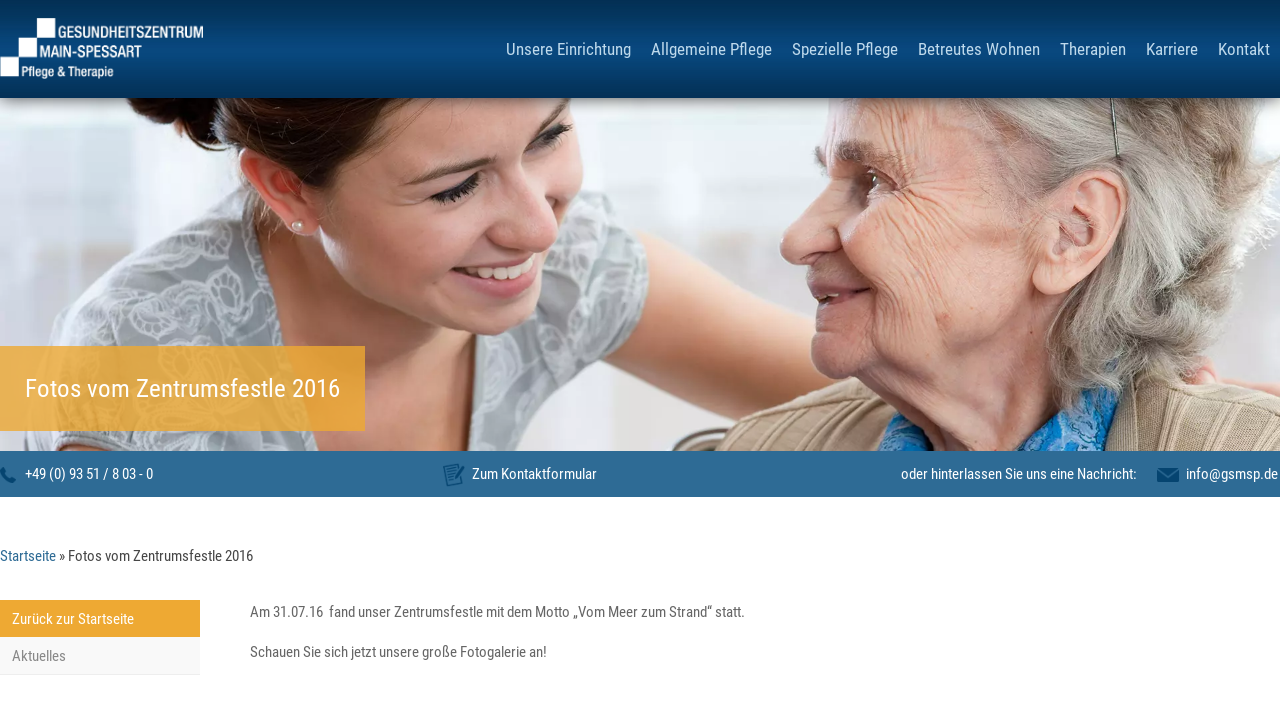

--- FILE ---
content_type: text/html; charset=UTF-8
request_url: https://www.gsmsp.de/zentrumsfestle/
body_size: 14552
content:
<!DOCTYPE html>
<html lang="de">
<head>
<meta charset="UTF-8">
<meta name="viewport" content="width=device-width, initial-scale=1">
<link rel="icon" href="https://www.gsmsp.de/wp-content/themes/customtheme/images/favicon.ico?v=2">
<meta name="google-site-verification" content="9fkSZm39lL5ajyRMnOBTSI8bc6G9nbBu2gJ7UBIMHbo" />
<!--[if IE]><link rel="shortcut icon" href="https://www.gsmsp.de/wp-content/themes/customtheme/images/favicon.ico?v=2"><![endif]-->
<meta name='robots' content='index, follow, max-image-preview:large, max-snippet:-1, max-video-preview:-1' />
<style>img:is([sizes="auto" i], [sizes^="auto," i]) { contain-intrinsic-size: 3000px 1500px }</style>
<!-- This site is optimized with the Yoast SEO plugin v25.7 - https://yoast.com/wordpress/plugins/seo/ -->
<title>Fotos vom Zentrumsfestle 2016 - Pflege im Gesundheitszentrum | GSMSP</title>
<link rel="canonical" href="https://www.gsmsp.de/zentrumsfestle/" />
<meta property="og:locale" content="de_DE" />
<meta property="og:type" content="article" />
<meta property="og:title" content="Fotos vom Zentrumsfestle 2016 - Pflege im Gesundheitszentrum | GSMSP" />
<meta property="og:description" content="Am 31.07.16&nbsp; fand unser Zentrumsfestle mit dem Motto „Vom Meer zum Strand“ statt. Schauen Sie sich jetzt unsere große Fotogalerie an! &nbsp; &nbsp; &nbsp; &nbsp;" />
<meta property="og:url" content="https://www.gsmsp.de/zentrumsfestle/" />
<meta property="og:site_name" content="Pflege im Gesundheitszentrum | GSMSP" />
<meta property="article:published_time" content="2016-09-29T09:53:54+00:00" />
<meta property="article:modified_time" content="2016-10-31T09:28:34+00:00" />
<meta property="og:image" content="https://www.gsmsp.de/wp-content/uploads/2016/09/Rahmen-4.jpg" />
<meta property="og:image:width" content="800" />
<meta property="og:image:height" content="421" />
<meta property="og:image:type" content="image/jpeg" />
<meta name="author" content="re7consulting" />
<meta name="twitter:label1" content="Verfasst von" />
<meta name="twitter:data1" content="re7consulting" />
<script type="application/ld+json" class="yoast-schema-graph">{"@context":"https://schema.org","@graph":[{"@type":"Article","@id":"https://www.gsmsp.de/zentrumsfestle/#article","isPartOf":{"@id":"https://www.gsmsp.de/zentrumsfestle/"},"author":{"name":"re7consulting","@id":"https://www.gsmsp.de/#/schema/person/d7fc6b93ebe87c51eccfbd70a2327b86"},"headline":"Fotos vom Zentrumsfestle 2016","datePublished":"2016-09-29T09:53:54+00:00","dateModified":"2016-10-31T09:28:34+00:00","mainEntityOfPage":{"@id":"https://www.gsmsp.de/zentrumsfestle/"},"wordCount":33,"publisher":{"@id":"https://www.gsmsp.de/#organization"},"image":{"@id":"https://www.gsmsp.de/zentrumsfestle/#primaryimage"},"thumbnailUrl":"https://www.gsmsp.de/wp-content/uploads/2016/09/Rahmen-4.jpg","articleSection":["Aktuelles"],"inLanguage":"de"},{"@type":"WebPage","@id":"https://www.gsmsp.de/zentrumsfestle/","url":"https://www.gsmsp.de/zentrumsfestle/","name":"Fotos vom Zentrumsfestle 2016 - Pflege im Gesundheitszentrum | GSMSP","isPartOf":{"@id":"https://www.gsmsp.de/#website"},"primaryImageOfPage":{"@id":"https://www.gsmsp.de/zentrumsfestle/#primaryimage"},"image":{"@id":"https://www.gsmsp.de/zentrumsfestle/#primaryimage"},"thumbnailUrl":"https://www.gsmsp.de/wp-content/uploads/2016/09/Rahmen-4.jpg","datePublished":"2016-09-29T09:53:54+00:00","dateModified":"2016-10-31T09:28:34+00:00","breadcrumb":{"@id":"https://www.gsmsp.de/zentrumsfestle/#breadcrumb"},"inLanguage":"de","potentialAction":[{"@type":"ReadAction","target":["https://www.gsmsp.de/zentrumsfestle/"]}]},{"@type":"ImageObject","inLanguage":"de","@id":"https://www.gsmsp.de/zentrumsfestle/#primaryimage","url":"https://www.gsmsp.de/wp-content/uploads/2016/09/Rahmen-4.jpg","contentUrl":"https://www.gsmsp.de/wp-content/uploads/2016/09/Rahmen-4.jpg","width":800,"height":421},{"@type":"BreadcrumbList","@id":"https://www.gsmsp.de/zentrumsfestle/#breadcrumb","itemListElement":[{"@type":"ListItem","position":1,"name":"Startseite","item":"https://www.gsmsp.de/"},{"@type":"ListItem","position":2,"name":"Fotos vom Zentrumsfestle 2016"}]},{"@type":"WebSite","@id":"https://www.gsmsp.de/#website","url":"https://www.gsmsp.de/","name":"Pflege im Gesundheitszentrum | GSMSP","description":"","publisher":{"@id":"https://www.gsmsp.de/#organization"},"potentialAction":[{"@type":"SearchAction","target":{"@type":"EntryPoint","urlTemplate":"https://www.gsmsp.de/?s={search_term_string}"},"query-input":{"@type":"PropertyValueSpecification","valueRequired":true,"valueName":"search_term_string"}}],"inLanguage":"de"},{"@type":"Organization","@id":"https://www.gsmsp.de/#organization","name":"Pflege im Gesundheitszentrum | GSMSP","url":"https://www.gsmsp.de/","logo":{"@type":"ImageObject","inLanguage":"de","@id":"https://www.gsmsp.de/#/schema/logo/image/","url":"https://www.gsmsp.de/wp-content/uploads/2023/05/logo.png","contentUrl":"https://www.gsmsp.de/wp-content/uploads/2023/05/logo.png","width":430,"height":129,"caption":"Pflege im Gesundheitszentrum | GSMSP"},"image":{"@id":"https://www.gsmsp.de/#/schema/logo/image/"}},{"@type":"Person","@id":"https://www.gsmsp.de/#/schema/person/d7fc6b93ebe87c51eccfbd70a2327b86","name":"re7consulting","sameAs":["https://www.re7consulting.com"]}]}</script>
<!-- / Yoast SEO plugin. -->
<!-- <link rel='stylesheet' id='wp-block-library-css' href='https://www.gsmsp.de/wp-includes/css/dist/block-library/style.min.css?ver=6.8.2' type='text/css' media='all' /> -->
<link rel="stylesheet" type="text/css" href="//www.gsmsp.de/wp-content/cache/wpfc-minified/d3qvv5b6/dxl48.css" media="all"/>
<style id='classic-theme-styles-inline-css' type='text/css'>
/*! This file is auto-generated */
.wp-block-button__link{color:#fff;background-color:#32373c;border-radius:9999px;box-shadow:none;text-decoration:none;padding:calc(.667em + 2px) calc(1.333em + 2px);font-size:1.125em}.wp-block-file__button{background:#32373c;color:#fff;text-decoration:none}
</style>
<style id='global-styles-inline-css' type='text/css'>
:root{--wp--preset--aspect-ratio--square: 1;--wp--preset--aspect-ratio--4-3: 4/3;--wp--preset--aspect-ratio--3-4: 3/4;--wp--preset--aspect-ratio--3-2: 3/2;--wp--preset--aspect-ratio--2-3: 2/3;--wp--preset--aspect-ratio--16-9: 16/9;--wp--preset--aspect-ratio--9-16: 9/16;--wp--preset--color--black: #000000;--wp--preset--color--cyan-bluish-gray: #abb8c3;--wp--preset--color--white: #ffffff;--wp--preset--color--pale-pink: #f78da7;--wp--preset--color--vivid-red: #cf2e2e;--wp--preset--color--luminous-vivid-orange: #ff6900;--wp--preset--color--luminous-vivid-amber: #fcb900;--wp--preset--color--light-green-cyan: #7bdcb5;--wp--preset--color--vivid-green-cyan: #00d084;--wp--preset--color--pale-cyan-blue: #8ed1fc;--wp--preset--color--vivid-cyan-blue: #0693e3;--wp--preset--color--vivid-purple: #9b51e0;--wp--preset--gradient--vivid-cyan-blue-to-vivid-purple: linear-gradient(135deg,rgba(6,147,227,1) 0%,rgb(155,81,224) 100%);--wp--preset--gradient--light-green-cyan-to-vivid-green-cyan: linear-gradient(135deg,rgb(122,220,180) 0%,rgb(0,208,130) 100%);--wp--preset--gradient--luminous-vivid-amber-to-luminous-vivid-orange: linear-gradient(135deg,rgba(252,185,0,1) 0%,rgba(255,105,0,1) 100%);--wp--preset--gradient--luminous-vivid-orange-to-vivid-red: linear-gradient(135deg,rgba(255,105,0,1) 0%,rgb(207,46,46) 100%);--wp--preset--gradient--very-light-gray-to-cyan-bluish-gray: linear-gradient(135deg,rgb(238,238,238) 0%,rgb(169,184,195) 100%);--wp--preset--gradient--cool-to-warm-spectrum: linear-gradient(135deg,rgb(74,234,220) 0%,rgb(151,120,209) 20%,rgb(207,42,186) 40%,rgb(238,44,130) 60%,rgb(251,105,98) 80%,rgb(254,248,76) 100%);--wp--preset--gradient--blush-light-purple: linear-gradient(135deg,rgb(255,206,236) 0%,rgb(152,150,240) 100%);--wp--preset--gradient--blush-bordeaux: linear-gradient(135deg,rgb(254,205,165) 0%,rgb(254,45,45) 50%,rgb(107,0,62) 100%);--wp--preset--gradient--luminous-dusk: linear-gradient(135deg,rgb(255,203,112) 0%,rgb(199,81,192) 50%,rgb(65,88,208) 100%);--wp--preset--gradient--pale-ocean: linear-gradient(135deg,rgb(255,245,203) 0%,rgb(182,227,212) 50%,rgb(51,167,181) 100%);--wp--preset--gradient--electric-grass: linear-gradient(135deg,rgb(202,248,128) 0%,rgb(113,206,126) 100%);--wp--preset--gradient--midnight: linear-gradient(135deg,rgb(2,3,129) 0%,rgb(40,116,252) 100%);--wp--preset--font-size--small: 13px;--wp--preset--font-size--medium: 20px;--wp--preset--font-size--large: 36px;--wp--preset--font-size--x-large: 42px;--wp--preset--spacing--20: 0.44rem;--wp--preset--spacing--30: 0.67rem;--wp--preset--spacing--40: 1rem;--wp--preset--spacing--50: 1.5rem;--wp--preset--spacing--60: 2.25rem;--wp--preset--spacing--70: 3.38rem;--wp--preset--spacing--80: 5.06rem;--wp--preset--shadow--natural: 6px 6px 9px rgba(0, 0, 0, 0.2);--wp--preset--shadow--deep: 12px 12px 50px rgba(0, 0, 0, 0.4);--wp--preset--shadow--sharp: 6px 6px 0px rgba(0, 0, 0, 0.2);--wp--preset--shadow--outlined: 6px 6px 0px -3px rgba(255, 255, 255, 1), 6px 6px rgba(0, 0, 0, 1);--wp--preset--shadow--crisp: 6px 6px 0px rgba(0, 0, 0, 1);}:where(.is-layout-flex){gap: 0.5em;}:where(.is-layout-grid){gap: 0.5em;}body .is-layout-flex{display: flex;}.is-layout-flex{flex-wrap: wrap;align-items: center;}.is-layout-flex > :is(*, div){margin: 0;}body .is-layout-grid{display: grid;}.is-layout-grid > :is(*, div){margin: 0;}:where(.wp-block-columns.is-layout-flex){gap: 2em;}:where(.wp-block-columns.is-layout-grid){gap: 2em;}:where(.wp-block-post-template.is-layout-flex){gap: 1.25em;}:where(.wp-block-post-template.is-layout-grid){gap: 1.25em;}.has-black-color{color: var(--wp--preset--color--black) !important;}.has-cyan-bluish-gray-color{color: var(--wp--preset--color--cyan-bluish-gray) !important;}.has-white-color{color: var(--wp--preset--color--white) !important;}.has-pale-pink-color{color: var(--wp--preset--color--pale-pink) !important;}.has-vivid-red-color{color: var(--wp--preset--color--vivid-red) !important;}.has-luminous-vivid-orange-color{color: var(--wp--preset--color--luminous-vivid-orange) !important;}.has-luminous-vivid-amber-color{color: var(--wp--preset--color--luminous-vivid-amber) !important;}.has-light-green-cyan-color{color: var(--wp--preset--color--light-green-cyan) !important;}.has-vivid-green-cyan-color{color: var(--wp--preset--color--vivid-green-cyan) !important;}.has-pale-cyan-blue-color{color: var(--wp--preset--color--pale-cyan-blue) !important;}.has-vivid-cyan-blue-color{color: var(--wp--preset--color--vivid-cyan-blue) !important;}.has-vivid-purple-color{color: var(--wp--preset--color--vivid-purple) !important;}.has-black-background-color{background-color: var(--wp--preset--color--black) !important;}.has-cyan-bluish-gray-background-color{background-color: var(--wp--preset--color--cyan-bluish-gray) !important;}.has-white-background-color{background-color: var(--wp--preset--color--white) !important;}.has-pale-pink-background-color{background-color: var(--wp--preset--color--pale-pink) !important;}.has-vivid-red-background-color{background-color: var(--wp--preset--color--vivid-red) !important;}.has-luminous-vivid-orange-background-color{background-color: var(--wp--preset--color--luminous-vivid-orange) !important;}.has-luminous-vivid-amber-background-color{background-color: var(--wp--preset--color--luminous-vivid-amber) !important;}.has-light-green-cyan-background-color{background-color: var(--wp--preset--color--light-green-cyan) !important;}.has-vivid-green-cyan-background-color{background-color: var(--wp--preset--color--vivid-green-cyan) !important;}.has-pale-cyan-blue-background-color{background-color: var(--wp--preset--color--pale-cyan-blue) !important;}.has-vivid-cyan-blue-background-color{background-color: var(--wp--preset--color--vivid-cyan-blue) !important;}.has-vivid-purple-background-color{background-color: var(--wp--preset--color--vivid-purple) !important;}.has-black-border-color{border-color: var(--wp--preset--color--black) !important;}.has-cyan-bluish-gray-border-color{border-color: var(--wp--preset--color--cyan-bluish-gray) !important;}.has-white-border-color{border-color: var(--wp--preset--color--white) !important;}.has-pale-pink-border-color{border-color: var(--wp--preset--color--pale-pink) !important;}.has-vivid-red-border-color{border-color: var(--wp--preset--color--vivid-red) !important;}.has-luminous-vivid-orange-border-color{border-color: var(--wp--preset--color--luminous-vivid-orange) !important;}.has-luminous-vivid-amber-border-color{border-color: var(--wp--preset--color--luminous-vivid-amber) !important;}.has-light-green-cyan-border-color{border-color: var(--wp--preset--color--light-green-cyan) !important;}.has-vivid-green-cyan-border-color{border-color: var(--wp--preset--color--vivid-green-cyan) !important;}.has-pale-cyan-blue-border-color{border-color: var(--wp--preset--color--pale-cyan-blue) !important;}.has-vivid-cyan-blue-border-color{border-color: var(--wp--preset--color--vivid-cyan-blue) !important;}.has-vivid-purple-border-color{border-color: var(--wp--preset--color--vivid-purple) !important;}.has-vivid-cyan-blue-to-vivid-purple-gradient-background{background: var(--wp--preset--gradient--vivid-cyan-blue-to-vivid-purple) !important;}.has-light-green-cyan-to-vivid-green-cyan-gradient-background{background: var(--wp--preset--gradient--light-green-cyan-to-vivid-green-cyan) !important;}.has-luminous-vivid-amber-to-luminous-vivid-orange-gradient-background{background: var(--wp--preset--gradient--luminous-vivid-amber-to-luminous-vivid-orange) !important;}.has-luminous-vivid-orange-to-vivid-red-gradient-background{background: var(--wp--preset--gradient--luminous-vivid-orange-to-vivid-red) !important;}.has-very-light-gray-to-cyan-bluish-gray-gradient-background{background: var(--wp--preset--gradient--very-light-gray-to-cyan-bluish-gray) !important;}.has-cool-to-warm-spectrum-gradient-background{background: var(--wp--preset--gradient--cool-to-warm-spectrum) !important;}.has-blush-light-purple-gradient-background{background: var(--wp--preset--gradient--blush-light-purple) !important;}.has-blush-bordeaux-gradient-background{background: var(--wp--preset--gradient--blush-bordeaux) !important;}.has-luminous-dusk-gradient-background{background: var(--wp--preset--gradient--luminous-dusk) !important;}.has-pale-ocean-gradient-background{background: var(--wp--preset--gradient--pale-ocean) !important;}.has-electric-grass-gradient-background{background: var(--wp--preset--gradient--electric-grass) !important;}.has-midnight-gradient-background{background: var(--wp--preset--gradient--midnight) !important;}.has-small-font-size{font-size: var(--wp--preset--font-size--small) !important;}.has-medium-font-size{font-size: var(--wp--preset--font-size--medium) !important;}.has-large-font-size{font-size: var(--wp--preset--font-size--large) !important;}.has-x-large-font-size{font-size: var(--wp--preset--font-size--x-large) !important;}
:where(.wp-block-post-template.is-layout-flex){gap: 1.25em;}:where(.wp-block-post-template.is-layout-grid){gap: 1.25em;}
:where(.wp-block-columns.is-layout-flex){gap: 2em;}:where(.wp-block-columns.is-layout-grid){gap: 2em;}
:root :where(.wp-block-pullquote){font-size: 1.5em;line-height: 1.6;}
</style>
<!-- <link rel='stylesheet' id='cpsh-shortcodes-css' href='https://www.gsmsp.de/wp-content/plugins/column-shortcodes//assets/css/shortcodes.css?ver=1.0.1' type='text/css' media='all' /> -->
<!-- <link rel='stylesheet' id='contact-form-7-css' href='https://www.gsmsp.de/wp-content/plugins/contact-form-7/includes/css/styles.css?ver=6.1.1' type='text/css' media='all' /> -->
<!-- <link rel='stylesheet' id='dashicons-css' href='https://www.gsmsp.de/wp-includes/css/dashicons.min.css?ver=6.8.2' type='text/css' media='all' /> -->
<!-- <link rel='stylesheet' id='mmenu-css' href='https://www.gsmsp.de/wp-content/themes/customtheme/css/jquery.mmenu.all.css?ver=6.8.2' type='text/css' media='all' /> -->
<!-- <link rel='stylesheet' id='core-css' href='https://www.gsmsp.de/wp-content/themes/customtheme/style.css?ver=1.9.16' type='text/css' media='all' /> -->
<!-- <link rel='stylesheet' id='new2023-css' href='https://www.gsmsp.de/wp-content/themes/customtheme/css/new2023.css?ver=1.9.16' type='text/css' media='all' /> -->
<!-- <link rel='stylesheet' id='responsive-css' href='https://www.gsmsp.de/wp-content/themes/customtheme/responsive.css?ver=1.9.16' type='text/css' media='all' /> -->
<!-- <link rel='stylesheet' id='slb_core-css' href='https://www.gsmsp.de/wp-content/plugins/simple-lightbox/client/css/app.css?ver=2.9.3' type='text/css' media='all' /> -->
<!-- <link rel='stylesheet' id='borlabs-cookie-css' href='https://www.gsmsp.de/wp-content/cache/borlabs-cookie/borlabs-cookie_1_de.css?ver=2.3.3-15' type='text/css' media='all' /> -->
<!-- <link rel='stylesheet' id='ms-main-css' href='https://www.gsmsp.de/wp-content/plugins/masterslider/public/assets/css/masterslider.main.css?ver=3.7.0' type='text/css' media='all' /> -->
<!-- <link rel='stylesheet' id='ms-custom-css' href='https://www.gsmsp.de/wp-content/uploads/masterslider/custom.css?ver=5.7' type='text/css' media='all' /> -->
<link rel="stylesheet" type="text/css" href="//www.gsmsp.de/wp-content/cache/wpfc-minified/hya3j/dxl48.css" media="all"/>
<script src='//www.gsmsp.de/wp-content/cache/wpfc-minified/lowcojju/dxl48.js' type="text/javascript"></script>
<!-- <script type="text/javascript" src="https://www.gsmsp.de/wp-includes/js/jquery/jquery.min.js?ver=3.7.1" id="jquery-core-js"></script> -->
<!-- <script type="text/javascript" src="https://www.gsmsp.de/wp-includes/js/jquery/jquery-migrate.min.js?ver=3.4.1" id="jquery-migrate-js"></script> -->
<!-- <script type="text/javascript" src="https://www.gsmsp.de/wp-content/themes/customtheme/js/jquery.mmenu.min.all.js?ver=6.8.2" id="mmenu-js"></script> -->
<!-- <script type="text/javascript" src="https://www.gsmsp.de/wp-content/themes/customtheme/js/custom.js?ver=1.9.16" id="core-js"></script> -->
<link rel="EditURI" type="application/rsd+xml" title="RSD" href="https://www.gsmsp.de/xmlrpc.php?rsd" />
<meta name="generator" content="WordPress 6.8.2" />
<link rel='shortlink' href='https://www.gsmsp.de/?p=2747' />
<link rel="alternate" title="oEmbed (JSON)" type="application/json+oembed" href="https://www.gsmsp.de/wp-json/oembed/1.0/embed?url=https%3A%2F%2Fwww.gsmsp.de%2Fzentrumsfestle%2F" />
<link rel="alternate" title="oEmbed (XML)" type="text/xml+oembed" href="https://www.gsmsp.de/wp-json/oembed/1.0/embed?url=https%3A%2F%2Fwww.gsmsp.de%2Fzentrumsfestle%2F&#038;format=xml" />
<script>var ms_grabbing_curosr='https://www.gsmsp.de/wp-content/plugins/masterslider/public/assets/css/common/grabbing.cur',ms_grab_curosr='https://www.gsmsp.de/wp-content/plugins/masterslider/public/assets/css/common/grab.cur';</script>
<meta name="generator" content="MasterSlider 3.7.0 - Responsive Touch Image Slider" />
<style type="text/css">.broken_link, a.broken_link {
text-decoration: line-through;
}</style>			<style id="wpsp-style-frontend"></style>
</head>
<body>
<div>
<nav id="mainmenu" class="outerWrap">
<div class="innerWrap clearfix">
<a href="https://www.gsmsp.de"><img src="https://www.gsmsp.de/wp-content/themes/customtheme/images/logo.png" alt="Logo Gesundheitszentrum Main-Spessart"></a>
<div class="menu-main-menu-container"><ul id="menu-main-menu" class="menu"><li id="menu-item-1199" class="menu-item menu-item-type-post_type menu-item-object-page menu-item-has-children menu-item-1199"><a href="https://www.gsmsp.de/unsere-einrichtung/">Unsere Einrichtung</a>
<ul class="sub-menu">
<li id="menu-item-1204" class="menu-item menu-item-type-post_type menu-item-object-page menu-item-1204"><a href="https://www.gsmsp.de/unsere-einrichtung/philosophie/">Philosophie</a></li>
<li id="menu-item-2628" class="menu-item menu-item-type-post_type menu-item-object-page menu-item-2628"><a href="https://www.gsmsp.de/unterkuenfte-verpflegung/">Unterkünfte &#038; Verpflegung</a></li>
<li id="menu-item-2609" class="menu-item menu-item-type-post_type menu-item-object-page menu-item-2609"><a href="https://www.gsmsp.de/freizeit-umgebung/">Freizeit &#038; Umgebung</a></li>
<li id="menu-item-2706" class="menu-item menu-item-type-post_type menu-item-object-page menu-item-2706"><a href="https://www.gsmsp.de/ausfluege-und-veranstaltungen/">Ausflüge &#038; Veranstaltungen</a></li>
<li id="menu-item-1209" class="menu-item menu-item-type-post_type menu-item-object-page menu-item-1209"><a href="https://www.gsmsp.de/unsere-einrichtung/preise/">Preise</a></li>
<li id="menu-item-1233" class="menu-item menu-item-type-post_type menu-item-object-page menu-item-1233"><a href="https://www.gsmsp.de/informationen/aktuelles/">Aktuelles</a></li>
</ul>
</li>
<li id="menu-item-1210" class="menu-item menu-item-type-post_type menu-item-object-page menu-item-has-children menu-item-1210"><a href="https://www.gsmsp.de/allgemeine-pflege/">Allgemeine Pflege</a>
<ul class="sub-menu">
<li id="menu-item-1211" class="menu-item menu-item-type-post_type menu-item-object-page menu-item-1211"><a href="https://www.gsmsp.de/allgemeine-pflege/kurzzeitpflege/">Kurzzeitpflege</a></li>
<li id="menu-item-1212" class="menu-item menu-item-type-post_type menu-item-object-page menu-item-1212"><a href="https://www.gsmsp.de/allgemeine-pflege/langzeitpflege/">Langzeitpflege</a></li>
<li id="menu-item-1213" class="menu-item menu-item-type-post_type menu-item-object-page menu-item-1213"><a href="https://www.gsmsp.de/allgemeine-pflege/verhinderungspflege/">Verhinderungspflege</a></li>
</ul>
</li>
<li id="menu-item-1214" class="menu-item menu-item-type-post_type menu-item-object-page menu-item-has-children menu-item-1214"><a href="https://www.gsmsp.de/spezielle-pflege/">Spezielle Pflege</a>
<ul class="sub-menu">
<li id="menu-item-1221" class="menu-item menu-item-type-post_type menu-item-object-page menu-item-has-children menu-item-1221"><a href="https://www.gsmsp.de/spezielle-pflege/neurologische-erkrankungen/">Neurologische Erkrankungen</a>
<ul class="sub-menu">
<li id="menu-item-1222" class="menu-item menu-item-type-post_type menu-item-object-page menu-item-1222"><a href="https://www.gsmsp.de/spezielle-pflege/neurologische-erkrankungen/schaedel-hirn-trauma/">Schädel-Hirn-Trauma Pflege</a></li>
<li id="menu-item-1223" class="menu-item menu-item-type-post_type menu-item-object-page menu-item-1223"><a href="https://www.gsmsp.de/spezielle-pflege/neurologische-erkrankungen/hemiparese-pflege/">Hemiparese Pflege</a></li>
<li id="menu-item-1224" class="menu-item menu-item-type-post_type menu-item-object-page menu-item-1224"><a href="https://www.gsmsp.de/spezielle-pflege/neurologische-erkrankungen/parkinson-pflege/">Parkinson Pflege</a></li>
<li id="menu-item-1225" class="menu-item menu-item-type-post_type menu-item-object-page menu-item-1225"><a href="https://www.gsmsp.de/spezielle-pflege/neurologische-erkrankungen/apoplex-pflege/">Schlaganfall/Apoplex Pflege</a></li>
</ul>
</li>
<li id="menu-item-2993" class="menu-item menu-item-type-post_type menu-item-object-page menu-item-2993"><a href="https://www.gsmsp.de/spezielle-pflege/junge-patienten/menschen-mit-demenz/">Menschen mit Demenz</a></li>
<li id="menu-item-1226" class="menu-item menu-item-type-post_type menu-item-object-page menu-item-1226"><a href="https://www.gsmsp.de/spezielle-pflege/junge-patienten/">Jüngere Personen</a></li>
<li id="menu-item-1502" class="menu-item menu-item-type-post_type menu-item-object-page menu-item-has-children menu-item-1502"><a href="https://www.gsmsp.de/informationen/">Informationen</a>
<ul class="sub-menu">
<li id="menu-item-1797" class="menu-item menu-item-type-post_type menu-item-object-page menu-item-1797"><a href="https://www.gsmsp.de/informationen/pflegeheim-fuer-parkinson-patienten-kompetente-und-liebevolle-betreuung-und-therapie-im-gesundheitszentrum-main-spessart/">Pflegeheim für Parkinson-Patienten</a></li>
</ul>
</li>
</ul>
</li>
<li id="menu-item-1229" class="menu-item menu-item-type-post_type menu-item-object-page menu-item-has-children menu-item-1229"><a href="https://www.gsmsp.de/betreutes-wohnen/">Betreutes Wohnen</a>
<ul class="sub-menu">
<li id="menu-item-1230" class="menu-item menu-item-type-post_type menu-item-object-page menu-item-1230"><a href="https://www.gsmsp.de/betreutes-wohnen/appartments/">Appartments</a></li>
<li id="menu-item-1392" class="menu-item menu-item-type-post_type menu-item-object-page menu-item-1392"><a href="https://www.gsmsp.de/betreutes-wohnen/verpflegung/">Verpflegung</a></li>
</ul>
</li>
<li id="menu-item-2358" class="menu-item menu-item-type-post_type menu-item-object-page menu-item-has-children menu-item-2358"><a href="https://www.gsmsp.de/therapie-bei-schlaganfall-erkrankungen-des-zns/">Therapien</a>
<ul class="sub-menu">
<li id="menu-item-2382" class="menu-item menu-item-type-post_type menu-item-object-page menu-item-has-children menu-item-2382"><a href="https://www.gsmsp.de/aktivitaeten-des-taeglichen-lebens/">Aktivitäten des täglichen Lebens</a>
<ul class="sub-menu">
<li id="menu-item-2592" class="menu-item menu-item-type-post_type menu-item-object-page menu-item-2592"><a href="https://www.gsmsp.de/10-minuten-aktivierung/">10 Minuten Aktivierung</a></li>
<li id="menu-item-2594" class="menu-item menu-item-type-post_type menu-item-object-page menu-item-2594"><a href="https://www.gsmsp.de/erinnerungsalbum/">Erinnerungsalbum</a></li>
<li id="menu-item-2497" class="menu-item menu-item-type-post_type menu-item-object-page menu-item-2497"><a href="https://www.gsmsp.de/fruehstuecksgruppe-mittagsgruppe/">Frühstücks- &#038; Mittagsgruppe</a></li>
<li id="menu-item-2496" class="menu-item menu-item-type-post_type menu-item-object-page menu-item-2496"><a href="https://www.gsmsp.de/gedaechtnisgruppe/">Gedächtnisgruppe</a></li>
<li id="menu-item-2593" class="menu-item menu-item-type-post_type menu-item-object-page menu-item-2593"><a href="https://www.gsmsp.de/gespraechsgruppe/">Gesprächsgruppe</a></li>
<li id="menu-item-2498" class="menu-item menu-item-type-post_type menu-item-object-page menu-item-2498"><a href="https://www.gsmsp.de/kochgruppe/">Kochgruppe</a></li>
<li id="menu-item-2495" class="menu-item menu-item-type-post_type menu-item-object-page menu-item-2495"><a href="https://www.gsmsp.de/zeitungsgruppe/">Zeitungsgruppe</a></li>
</ul>
</li>
<li id="menu-item-2381" class="menu-item menu-item-type-post_type menu-item-object-page menu-item-has-children menu-item-2381"><a href="https://www.gsmsp.de/bewegung-motorik/">Bewegung &#038; Motorik</a>
<ul class="sub-menu">
<li id="menu-item-2385" class="menu-item menu-item-type-post_type menu-item-object-page menu-item-2385"><a href="https://www.gsmsp.de/bewegungsgruppe/">Bewegungsgruppe</a></li>
<li id="menu-item-2386" class="menu-item menu-item-type-post_type menu-item-object-page menu-item-2386"><a href="https://www.gsmsp.de/entspannungsgruppe/">Entspannungsgruppe</a></li>
<li id="menu-item-2591" class="menu-item menu-item-type-post_type menu-item-object-page menu-item-2591"><a href="https://www.gsmsp.de/sensomotorische-koerpertherapie/">Sensomotorische Körpertherapie</a></li>
</ul>
</li>
<li id="menu-item-2380" class="menu-item menu-item-type-post_type menu-item-object-page menu-item-has-children menu-item-2380"><a href="https://www.gsmsp.de/kreative-betaetigung/">Kreative Betätigung</a>
<ul class="sub-menu">
<li id="menu-item-2387" class="menu-item menu-item-type-post_type menu-item-object-page menu-item-2387"><a href="https://www.gsmsp.de/gestaltungstherapie/">Gestaltungstherapie</a></li>
<li id="menu-item-2388" class="menu-item menu-item-type-post_type menu-item-object-page menu-item-2388"><a href="https://www.gsmsp.de/handwerksgruppe/">Handwerksgruppe</a></li>
<li id="menu-item-2389" class="menu-item menu-item-type-post_type menu-item-object-page menu-item-2389"><a href="https://www.gsmsp.de/musiktherapie/">Musiktherapie bei Demenz</a></li>
</ul>
</li>
<li id="menu-item-2379" class="menu-item menu-item-type-post_type menu-item-object-page menu-item-has-children menu-item-2379"><a href="https://www.gsmsp.de/wahrnehmung/">Wahrnehmung</a>
<ul class="sub-menu">
<li id="menu-item-2383" class="menu-item menu-item-type-post_type menu-item-object-page menu-item-2383"><a href="https://www.gsmsp.de/snoezelen/">Snoezelen</a></li>
<li id="menu-item-2384" class="menu-item menu-item-type-post_type menu-item-object-page menu-item-2384"><a href="https://www.gsmsp.de/wahrnehmungsgruppe/">Wahrnehmungsgruppe</a></li>
</ul>
</li>
<li id="menu-item-2359" class="menu-item menu-item-type-post_type menu-item-object-page menu-item-2359"><a href="https://www.gsmsp.de/affolter-modell/">Affolter Modell</a></li>
<li id="menu-item-2360" class="menu-item menu-item-type-post_type menu-item-object-page menu-item-2360"><a href="https://www.gsmsp.de/basale-stimulation-in-der-pflege/">Basale Stimulation in der Pflege</a></li>
<li id="menu-item-2362" class="menu-item menu-item-type-post_type menu-item-object-page menu-item-2362"><a href="https://www.gsmsp.de/ergotherapie-bei-parkinson/">Ergotherapie</a></li>
<li id="menu-item-2365" class="menu-item menu-item-type-post_type menu-item-object-page menu-item-2365"><a href="https://www.gsmsp.de/f-o-t-t-therapie/">F.O.T.T. Therapie</a></li>
<li id="menu-item-2361" class="menu-item menu-item-type-post_type menu-item-object-page menu-item-2361"><a href="https://www.gsmsp.de/kinaesthetik-in-der-pflege/">Kinästhetik in der Pflege</a></li>
<li id="menu-item-2364" class="menu-item menu-item-type-post_type menu-item-object-page menu-item-2364"><a href="https://www.gsmsp.de/pflege-nach-bobath/">Pflege nach Bobath</a></li>
<li id="menu-item-2363" class="menu-item menu-item-type-post_type menu-item-object-page menu-item-2363"><a href="https://www.gsmsp.de/physiotherapie-nach-schlaganfall/">Physiotherapie nach Schlaganfall</a></li>
<li id="menu-item-2662" class="menu-item menu-item-type-post_type menu-item-object-page menu-item-2662"><a href="https://www.gsmsp.de/therapieplaene/">Therapie- &#038; Gruppenpläne</a></li>
</ul>
</li>
<li id="menu-item-8270" class="menu-item menu-item-type-post_type menu-item-object-page menu-item-has-children menu-item-8270"><a href="https://www.gsmsp.de/karriere-bei-uns/">Karriere</a>
<ul class="sub-menu">
<li id="menu-item-8260" class="menu-item menu-item-type-taxonomy menu-item-object-berufe menu-item-8260"><a href="https://www.gsmsp.de/berufe/altenpfleger-jobs/">Altenpfleger-Jobs</a></li>
<li id="menu-item-8523" class="menu-item menu-item-type-taxonomy menu-item-object-berufe menu-item-8523"><a href="https://www.gsmsp.de/berufe/ausbildung-pflegefachfrau-mann/">Ausbildung Pflegefachfrau/-mann</a></li>
<li id="menu-item-8262" class="menu-item menu-item-type-taxonomy menu-item-object-berufe menu-item-8262"><a href="https://www.gsmsp.de/berufe/ergotherapeut-stellenangebote-nahe-wuerzburg/">Ergotherapie-Jobs</a></li>
<li id="menu-item-8265" class="menu-item menu-item-type-taxonomy menu-item-object-berufe menu-item-8265"><a href="https://www.gsmsp.de/berufe/gesundheits-und-krankenpfleger/">Gesundheits- und Krankenpfleger-Jobs</a></li>
<li id="menu-item-8263" class="menu-item menu-item-type-taxonomy menu-item-object-berufe menu-item-8263"><a href="https://www.gsmsp.de/berufe/gerontopsychiatrische-fachkraft/">Gerontopsychiatrische Fachkraft-Jobs</a></li>
<li id="menu-item-8261" class="menu-item menu-item-type-taxonomy menu-item-object-berufe menu-item-8261"><a href="https://www.gsmsp.de/berufe/heilerziehungspfleger-jobs/">Heilerziehungspfleger-Jobs</a></li>
<li id="menu-item-8259" class="menu-item menu-item-type-taxonomy menu-item-object-berufe menu-item-8259"><a href="https://www.gsmsp.de/berufe/pflegefachkraft-stellenangebote/">Pflegefachkraft-Jobs</a></li>
<li id="menu-item-8266" class="menu-item menu-item-type-taxonomy menu-item-object-berufe menu-item-8266"><a href="https://www.gsmsp.de/berufe/pflegehilfskraft/">Pflegehilfskraft-Jobs</a></li>
<li id="menu-item-8264" class="menu-item menu-item-type-taxonomy menu-item-object-berufe menu-item-8264"><a href="https://www.gsmsp.de/berufe/verwaltungs-jobs/">Verwaltung-Jobs</a></li>
</ul>
</li>
<li id="menu-item-1237" class="menu-item menu-item-type-post_type menu-item-object-page menu-item-has-children menu-item-1237"><a href="https://www.gsmsp.de/kontakt/">Kontakt</a>
<ul class="sub-menu">
<li id="menu-item-1244" class="menu-item menu-item-type-post_type menu-item-object-page menu-item-1244"><a href="https://www.gsmsp.de/kontakt/lage-und-anfahrt/">Lage und Anfahrt</a></li>
<li id="menu-item-1240" class="menu-item menu-item-type-post_type menu-item-object-page menu-item-1240"><a href="https://www.gsmsp.de/kontakt/hausleitung/">Hausleitung</a></li>
<li id="menu-item-1320" class="menu-item menu-item-type-post_type menu-item-object-page menu-item-1320"><a href="https://www.gsmsp.de/kontakt/heimbeirat/">Heimbeirat</a></li>
<li id="menu-item-7246" class="menu-item menu-item-type-post_type menu-item-object-page menu-item-7246"><a href="https://www.gsmsp.de/kontakt/pflegedienstleitung/">Pflegedienstleitung</a></li>
<li id="menu-item-7249" class="menu-item menu-item-type-post_type menu-item-object-page menu-item-7249"><a href="https://www.gsmsp.de/kontakt/pflegeueberleitung/">Pflegeüberleitung</a></li>
<li id="menu-item-1242" class="menu-item menu-item-type-post_type menu-item-object-page menu-item-1242"><a href="https://www.gsmsp.de/kontakt/praxisanleitung/">Praxisanleitung</a></li>
<li id="menu-item-1241" class="menu-item menu-item-type-post_type menu-item-object-page menu-item-1241"><a href="https://www.gsmsp.de/kontakt/bereichs-und-wohnbereichsleitungen/">Bereichs- und Wohnbereichsleitungen</a></li>
<li id="menu-item-1321" class="menu-item menu-item-type-post_type menu-item-object-page menu-item-1321"><a href="https://www.gsmsp.de/kontakt/ehrenamtlicher-besuchsdienst/">Ehrenamtlicher Besuchsdienst</a></li>
<li id="menu-item-5845" class="menu-item menu-item-type-post_type menu-item-object-page menu-item-5845"><a href="https://www.gsmsp.de/kontakt/medizinproduktsicherheit/">Medizinproduktsicherheit</a></li>
<li id="menu-item-5921" class="menu-item menu-item-type-post_type menu-item-object-page menu-item-5921"><a href="https://www.gsmsp.de/kontakt/kooperationspartner/">Kooperationspartner</a></li>
<li id="menu-item-7623" class="menu-item menu-item-type-post_type menu-item-object-page menu-item-7623"><a href="https://www.gsmsp.de/hinweisgebersystem/">Hinweisgebersystem</a></li>
</ul>
</li>
</ul></div>		
</div>
</nav>
<nav id="responsiv" class="outerWrap">
<div class="innerWrap">
<a id="responsiva" href='#responsiveMenu'></a>
<a id="logo" href="https://www.gsmsp.de"><img src="https://www.gsmsp.de/wp-content/themes/customtheme/images/logo.png"></a>
<div id='responsiveMenu'>
<div class="menu-main-menu-container"><ul id="menu-main-menu-1" class="menu"><li class="menu-item menu-item-type-post_type menu-item-object-page menu-item-has-children menu-item-1199"><a href="https://www.gsmsp.de/unsere-einrichtung/">Unsere Einrichtung</a>
<ul class="sub-menu">
<li class="menu-item menu-item-type-post_type menu-item-object-page menu-item-1204"><a href="https://www.gsmsp.de/unsere-einrichtung/philosophie/">Philosophie</a></li>
<li class="menu-item menu-item-type-post_type menu-item-object-page menu-item-2628"><a href="https://www.gsmsp.de/unterkuenfte-verpflegung/">Unterkünfte &#038; Verpflegung</a></li>
<li class="menu-item menu-item-type-post_type menu-item-object-page menu-item-2609"><a href="https://www.gsmsp.de/freizeit-umgebung/">Freizeit &#038; Umgebung</a></li>
<li class="menu-item menu-item-type-post_type menu-item-object-page menu-item-2706"><a href="https://www.gsmsp.de/ausfluege-und-veranstaltungen/">Ausflüge &#038; Veranstaltungen</a></li>
<li class="menu-item menu-item-type-post_type menu-item-object-page menu-item-1209"><a href="https://www.gsmsp.de/unsere-einrichtung/preise/">Preise</a></li>
<li class="menu-item menu-item-type-post_type menu-item-object-page menu-item-1233"><a href="https://www.gsmsp.de/informationen/aktuelles/">Aktuelles</a></li>
</ul>
</li>
<li class="menu-item menu-item-type-post_type menu-item-object-page menu-item-has-children menu-item-1210"><a href="https://www.gsmsp.de/allgemeine-pflege/">Allgemeine Pflege</a>
<ul class="sub-menu">
<li class="menu-item menu-item-type-post_type menu-item-object-page menu-item-1211"><a href="https://www.gsmsp.de/allgemeine-pflege/kurzzeitpflege/">Kurzzeitpflege</a></li>
<li class="menu-item menu-item-type-post_type menu-item-object-page menu-item-1212"><a href="https://www.gsmsp.de/allgemeine-pflege/langzeitpflege/">Langzeitpflege</a></li>
<li class="menu-item menu-item-type-post_type menu-item-object-page menu-item-1213"><a href="https://www.gsmsp.de/allgemeine-pflege/verhinderungspflege/">Verhinderungspflege</a></li>
</ul>
</li>
<li class="menu-item menu-item-type-post_type menu-item-object-page menu-item-has-children menu-item-1214"><a href="https://www.gsmsp.de/spezielle-pflege/">Spezielle Pflege</a>
<ul class="sub-menu">
<li class="menu-item menu-item-type-post_type menu-item-object-page menu-item-has-children menu-item-1221"><a href="https://www.gsmsp.de/spezielle-pflege/neurologische-erkrankungen/">Neurologische Erkrankungen</a>
<ul class="sub-menu">
<li class="menu-item menu-item-type-post_type menu-item-object-page menu-item-1222"><a href="https://www.gsmsp.de/spezielle-pflege/neurologische-erkrankungen/schaedel-hirn-trauma/">Schädel-Hirn-Trauma Pflege</a></li>
<li class="menu-item menu-item-type-post_type menu-item-object-page menu-item-1223"><a href="https://www.gsmsp.de/spezielle-pflege/neurologische-erkrankungen/hemiparese-pflege/">Hemiparese Pflege</a></li>
<li class="menu-item menu-item-type-post_type menu-item-object-page menu-item-1224"><a href="https://www.gsmsp.de/spezielle-pflege/neurologische-erkrankungen/parkinson-pflege/">Parkinson Pflege</a></li>
<li class="menu-item menu-item-type-post_type menu-item-object-page menu-item-1225"><a href="https://www.gsmsp.de/spezielle-pflege/neurologische-erkrankungen/apoplex-pflege/">Schlaganfall/Apoplex Pflege</a></li>
</ul>
</li>
<li class="menu-item menu-item-type-post_type menu-item-object-page menu-item-2993"><a href="https://www.gsmsp.de/spezielle-pflege/junge-patienten/menschen-mit-demenz/">Menschen mit Demenz</a></li>
<li class="menu-item menu-item-type-post_type menu-item-object-page menu-item-1226"><a href="https://www.gsmsp.de/spezielle-pflege/junge-patienten/">Jüngere Personen</a></li>
<li class="menu-item menu-item-type-post_type menu-item-object-page menu-item-has-children menu-item-1502"><a href="https://www.gsmsp.de/informationen/">Informationen</a>
<ul class="sub-menu">
<li class="menu-item menu-item-type-post_type menu-item-object-page menu-item-1797"><a href="https://www.gsmsp.de/informationen/pflegeheim-fuer-parkinson-patienten-kompetente-und-liebevolle-betreuung-und-therapie-im-gesundheitszentrum-main-spessart/">Pflegeheim für Parkinson-Patienten</a></li>
</ul>
</li>
</ul>
</li>
<li class="menu-item menu-item-type-post_type menu-item-object-page menu-item-has-children menu-item-1229"><a href="https://www.gsmsp.de/betreutes-wohnen/">Betreutes Wohnen</a>
<ul class="sub-menu">
<li class="menu-item menu-item-type-post_type menu-item-object-page menu-item-1230"><a href="https://www.gsmsp.de/betreutes-wohnen/appartments/">Appartments</a></li>
<li class="menu-item menu-item-type-post_type menu-item-object-page menu-item-1392"><a href="https://www.gsmsp.de/betreutes-wohnen/verpflegung/">Verpflegung</a></li>
</ul>
</li>
<li class="menu-item menu-item-type-post_type menu-item-object-page menu-item-has-children menu-item-2358"><a href="https://www.gsmsp.de/therapie-bei-schlaganfall-erkrankungen-des-zns/">Therapien</a>
<ul class="sub-menu">
<li class="menu-item menu-item-type-post_type menu-item-object-page menu-item-has-children menu-item-2382"><a href="https://www.gsmsp.de/aktivitaeten-des-taeglichen-lebens/">Aktivitäten des täglichen Lebens</a>
<ul class="sub-menu">
<li class="menu-item menu-item-type-post_type menu-item-object-page menu-item-2592"><a href="https://www.gsmsp.de/10-minuten-aktivierung/">10 Minuten Aktivierung</a></li>
<li class="menu-item menu-item-type-post_type menu-item-object-page menu-item-2594"><a href="https://www.gsmsp.de/erinnerungsalbum/">Erinnerungsalbum</a></li>
<li class="menu-item menu-item-type-post_type menu-item-object-page menu-item-2497"><a href="https://www.gsmsp.de/fruehstuecksgruppe-mittagsgruppe/">Frühstücks- &#038; Mittagsgruppe</a></li>
<li class="menu-item menu-item-type-post_type menu-item-object-page menu-item-2496"><a href="https://www.gsmsp.de/gedaechtnisgruppe/">Gedächtnisgruppe</a></li>
<li class="menu-item menu-item-type-post_type menu-item-object-page menu-item-2593"><a href="https://www.gsmsp.de/gespraechsgruppe/">Gesprächsgruppe</a></li>
<li class="menu-item menu-item-type-post_type menu-item-object-page menu-item-2498"><a href="https://www.gsmsp.de/kochgruppe/">Kochgruppe</a></li>
<li class="menu-item menu-item-type-post_type menu-item-object-page menu-item-2495"><a href="https://www.gsmsp.de/zeitungsgruppe/">Zeitungsgruppe</a></li>
</ul>
</li>
<li class="menu-item menu-item-type-post_type menu-item-object-page menu-item-has-children menu-item-2381"><a href="https://www.gsmsp.de/bewegung-motorik/">Bewegung &#038; Motorik</a>
<ul class="sub-menu">
<li class="menu-item menu-item-type-post_type menu-item-object-page menu-item-2385"><a href="https://www.gsmsp.de/bewegungsgruppe/">Bewegungsgruppe</a></li>
<li class="menu-item menu-item-type-post_type menu-item-object-page menu-item-2386"><a href="https://www.gsmsp.de/entspannungsgruppe/">Entspannungsgruppe</a></li>
<li class="menu-item menu-item-type-post_type menu-item-object-page menu-item-2591"><a href="https://www.gsmsp.de/sensomotorische-koerpertherapie/">Sensomotorische Körpertherapie</a></li>
</ul>
</li>
<li class="menu-item menu-item-type-post_type menu-item-object-page menu-item-has-children menu-item-2380"><a href="https://www.gsmsp.de/kreative-betaetigung/">Kreative Betätigung</a>
<ul class="sub-menu">
<li class="menu-item menu-item-type-post_type menu-item-object-page menu-item-2387"><a href="https://www.gsmsp.de/gestaltungstherapie/">Gestaltungstherapie</a></li>
<li class="menu-item menu-item-type-post_type menu-item-object-page menu-item-2388"><a href="https://www.gsmsp.de/handwerksgruppe/">Handwerksgruppe</a></li>
<li class="menu-item menu-item-type-post_type menu-item-object-page menu-item-2389"><a href="https://www.gsmsp.de/musiktherapie/">Musiktherapie bei Demenz</a></li>
</ul>
</li>
<li class="menu-item menu-item-type-post_type menu-item-object-page menu-item-has-children menu-item-2379"><a href="https://www.gsmsp.de/wahrnehmung/">Wahrnehmung</a>
<ul class="sub-menu">
<li class="menu-item menu-item-type-post_type menu-item-object-page menu-item-2383"><a href="https://www.gsmsp.de/snoezelen/">Snoezelen</a></li>
<li class="menu-item menu-item-type-post_type menu-item-object-page menu-item-2384"><a href="https://www.gsmsp.de/wahrnehmungsgruppe/">Wahrnehmungsgruppe</a></li>
</ul>
</li>
<li class="menu-item menu-item-type-post_type menu-item-object-page menu-item-2359"><a href="https://www.gsmsp.de/affolter-modell/">Affolter Modell</a></li>
<li class="menu-item menu-item-type-post_type menu-item-object-page menu-item-2360"><a href="https://www.gsmsp.de/basale-stimulation-in-der-pflege/">Basale Stimulation in der Pflege</a></li>
<li class="menu-item menu-item-type-post_type menu-item-object-page menu-item-2362"><a href="https://www.gsmsp.de/ergotherapie-bei-parkinson/">Ergotherapie</a></li>
<li class="menu-item menu-item-type-post_type menu-item-object-page menu-item-2365"><a href="https://www.gsmsp.de/f-o-t-t-therapie/">F.O.T.T. Therapie</a></li>
<li class="menu-item menu-item-type-post_type menu-item-object-page menu-item-2361"><a href="https://www.gsmsp.de/kinaesthetik-in-der-pflege/">Kinästhetik in der Pflege</a></li>
<li class="menu-item menu-item-type-post_type menu-item-object-page menu-item-2364"><a href="https://www.gsmsp.de/pflege-nach-bobath/">Pflege nach Bobath</a></li>
<li class="menu-item menu-item-type-post_type menu-item-object-page menu-item-2363"><a href="https://www.gsmsp.de/physiotherapie-nach-schlaganfall/">Physiotherapie nach Schlaganfall</a></li>
<li class="menu-item menu-item-type-post_type menu-item-object-page menu-item-2662"><a href="https://www.gsmsp.de/therapieplaene/">Therapie- &#038; Gruppenpläne</a></li>
</ul>
</li>
<li class="menu-item menu-item-type-post_type menu-item-object-page menu-item-has-children menu-item-8270"><a href="https://www.gsmsp.de/karriere-bei-uns/">Karriere</a>
<ul class="sub-menu">
<li class="menu-item menu-item-type-taxonomy menu-item-object-berufe menu-item-8260"><a href="https://www.gsmsp.de/berufe/altenpfleger-jobs/">Altenpfleger-Jobs</a></li>
<li class="menu-item menu-item-type-taxonomy menu-item-object-berufe menu-item-8523"><a href="https://www.gsmsp.de/berufe/ausbildung-pflegefachfrau-mann/">Ausbildung Pflegefachfrau/-mann</a></li>
<li class="menu-item menu-item-type-taxonomy menu-item-object-berufe menu-item-8262"><a href="https://www.gsmsp.de/berufe/ergotherapeut-stellenangebote-nahe-wuerzburg/">Ergotherapie-Jobs</a></li>
<li class="menu-item menu-item-type-taxonomy menu-item-object-berufe menu-item-8265"><a href="https://www.gsmsp.de/berufe/gesundheits-und-krankenpfleger/">Gesundheits- und Krankenpfleger-Jobs</a></li>
<li class="menu-item menu-item-type-taxonomy menu-item-object-berufe menu-item-8263"><a href="https://www.gsmsp.de/berufe/gerontopsychiatrische-fachkraft/">Gerontopsychiatrische Fachkraft-Jobs</a></li>
<li class="menu-item menu-item-type-taxonomy menu-item-object-berufe menu-item-8261"><a href="https://www.gsmsp.de/berufe/heilerziehungspfleger-jobs/">Heilerziehungspfleger-Jobs</a></li>
<li class="menu-item menu-item-type-taxonomy menu-item-object-berufe menu-item-8259"><a href="https://www.gsmsp.de/berufe/pflegefachkraft-stellenangebote/">Pflegefachkraft-Jobs</a></li>
<li class="menu-item menu-item-type-taxonomy menu-item-object-berufe menu-item-8266"><a href="https://www.gsmsp.de/berufe/pflegehilfskraft/">Pflegehilfskraft-Jobs</a></li>
<li class="menu-item menu-item-type-taxonomy menu-item-object-berufe menu-item-8264"><a href="https://www.gsmsp.de/berufe/verwaltungs-jobs/">Verwaltung-Jobs</a></li>
</ul>
</li>
<li class="menu-item menu-item-type-post_type menu-item-object-page menu-item-has-children menu-item-1237"><a href="https://www.gsmsp.de/kontakt/">Kontakt</a>
<ul class="sub-menu">
<li class="menu-item menu-item-type-post_type menu-item-object-page menu-item-1244"><a href="https://www.gsmsp.de/kontakt/lage-und-anfahrt/">Lage und Anfahrt</a></li>
<li class="menu-item menu-item-type-post_type menu-item-object-page menu-item-1240"><a href="https://www.gsmsp.de/kontakt/hausleitung/">Hausleitung</a></li>
<li class="menu-item menu-item-type-post_type menu-item-object-page menu-item-1320"><a href="https://www.gsmsp.de/kontakt/heimbeirat/">Heimbeirat</a></li>
<li class="menu-item menu-item-type-post_type menu-item-object-page menu-item-7246"><a href="https://www.gsmsp.de/kontakt/pflegedienstleitung/">Pflegedienstleitung</a></li>
<li class="menu-item menu-item-type-post_type menu-item-object-page menu-item-7249"><a href="https://www.gsmsp.de/kontakt/pflegeueberleitung/">Pflegeüberleitung</a></li>
<li class="menu-item menu-item-type-post_type menu-item-object-page menu-item-1242"><a href="https://www.gsmsp.de/kontakt/praxisanleitung/">Praxisanleitung</a></li>
<li class="menu-item menu-item-type-post_type menu-item-object-page menu-item-1241"><a href="https://www.gsmsp.de/kontakt/bereichs-und-wohnbereichsleitungen/">Bereichs- und Wohnbereichsleitungen</a></li>
<li class="menu-item menu-item-type-post_type menu-item-object-page menu-item-1321"><a href="https://www.gsmsp.de/kontakt/ehrenamtlicher-besuchsdienst/">Ehrenamtlicher Besuchsdienst</a></li>
<li class="menu-item menu-item-type-post_type menu-item-object-page menu-item-5845"><a href="https://www.gsmsp.de/kontakt/medizinproduktsicherheit/">Medizinproduktsicherheit</a></li>
<li class="menu-item menu-item-type-post_type menu-item-object-page menu-item-5921"><a href="https://www.gsmsp.de/kontakt/kooperationspartner/">Kooperationspartner</a></li>
<li class="menu-item menu-item-type-post_type menu-item-object-page menu-item-7623"><a href="https://www.gsmsp.de/hinweisgebersystem/">Hinweisgebersystem</a></li>
</ul>
</li>
</ul></div>		</div>
</div>
</nav>
<div id="header" class="outerWrap sub">
<div class="headerinfo-outer">
<div class="innerWrap clearfix">
<div class="infowindow">
<h1>
Fotos vom Zentrumsfestle 2016				</h1>
</div>
</div>
</div>
<div class="slider">
<!-- MasterSlider -->
<div id="P_MS68a6ef9a6f4eb" class="master-slider-parent ms-parent-id-5" style="" >
<!-- MasterSlider Main -->
<div id="MS68a6ef9a6f4eb" class="master-slider ms-skin-default" >
<div  class="ms-slide" data-delay="3" data-fill-mode="fill"   >
<img src="https://www.gsmsp.de/wp-content/plugins/masterslider/public/assets/css/blank.gif" alt="" title="header_img" data-src="https://www.gsmsp.de/wp-content/uploads/2017/06/header_img.jpg" />
</div>
</div>
<!-- END MasterSlider Main -->
</div>
<!-- END MasterSlider -->
<script>
( window.MSReady = window.MSReady || [] ).push( function( $ ) {
"use strict";
var masterslider_f4eb = new MasterSlider();
// slider controls
// slider setup
masterslider_f4eb.setup("MS68a6ef9a6f4eb", {
width           : 1920,
height          : 530,
minHeight       : 0,
space           : 0,
start           : 1,
grabCursor      : false,
swipe           : false,
mouse           : false,
keyboard        : false,
layout          : "fullwidth",
wheel           : false,
autoplay        : false,
instantStartLayers:false,
mobileBGVideo:false,
loop            : false,
shuffle         : false,
preload         : 0,
heightLimit     : true,
autoHeight      : true,
smoothHeight    : true,
endPause        : false,
overPause       : true,
fillMode        : "fill",
centerControls  : true,
startOnAppear   : false,
layersMode      : "center",
autofillTarget  : "",
hideLayers      : false,
fullscreenMargin: 0,
speed           : 20,
dir             : "h",
responsive      : true,
tabletWidth     : 768,
tabletHeight    : null,
phoneWidth      : 480,
phoneHeight    : null,
sizingReference : window,
parallaxMode    : 'swipe',
view            : "basic"
});
window.masterslider_instances = window.masterslider_instances || [];
window.masterslider_instances.push( masterslider_f4eb );
});
</script>
</div>
</div>
<div class="outerWrap" id="header_meta">
<div class="innerWrap clearfix">
<div>
<a href="tel:+4993518030" class="phone">+49 (0) 93 51 / 8 03 - 0</a>
</div>
<div>
<a href="https://www.gsmsp.de/kontakt/" class="form">Zum Kontaktformular</a>
</div>
<div>
<span>oder hinterlassen Sie uns eine Nachricht:</span> <a href="mailto:&#105;nf&#111;&#64;gsmsp.d&#101;" class="mail">&#105;n&#102;o&#64;gsm&#115;&#112;&#46;d&#101;</a>
</div>
</div>
</div>
<div class="outerWrap content">
<div class="innerWrap clearfix">
<div class="breadcrumb"><span><span><a href="https://www.gsmsp.de/">Startseite</a></span> » <span class="breadcrumb_last" aria-current="page">Fotos vom Zentrumsfestle 2016</span></span></div>		
<nav id="submenu">
<ul>
<li>
<li class="current-menu-item"><a href="https://www.gsmsp.de">Zurück zur Startseite</a>
<ul>
<li><a href="https://www.gsmsp.de/informationen/aktuelles/">Aktuelles</a></li>
</ul>
</li>
</ul>
</nav>
<div class="main">
<div class="text">
<p>Am 31.07.16&nbsp; fand unser Zentrumsfestle mit dem Motto „Vom Meer zum Strand“ statt.</p>
<p><span id="more-2747"></span></p>
<p>Schauen Sie sich jetzt unsere große Fotogalerie an!</p>
<p>&nbsp;</p>
<p>&nbsp;</p>
<p>&nbsp;</p>
<style type="text/css">
#gallery-1 {
margin: auto;
}
#gallery-1 .gallery-item {
float: left;
margin-top: 10px;
text-align: center;
width: 33%;
}
#gallery-1 img {
border: 2px solid #cfcfcf;
}
#gallery-1 .gallery-caption {
margin-left: 0;
}
/* see gallery_shortcode() in wp-includes/media.php */
</style>
<div id='gallery-1' class='gallery galleryid-2747 gallery-columns-3 gallery-size-medium'><dl class='gallery-item'>
<dt class='gallery-icon landscape'>
<a href="https://www.gsmsp.de/zentrumsfestle/sommerfest-128/" data-slb-active="1" data-slb-asset="441415759" data-slb-internal="2763" data-slb-group="slb"><img fetchpriority="high" decoding="async" width="300" height="200" src="https://www.gsmsp.de/wp-content/uploads/2016/09/Sommerfest-128-300x200.jpg" class="attachment-medium size-medium" alt="" srcset="https://www.gsmsp.de/wp-content/uploads/2016/09/Sommerfest-128-300x200.jpg 300w, https://www.gsmsp.de/wp-content/uploads/2016/09/Sommerfest-128-768x511.jpg 768w, https://www.gsmsp.de/wp-content/uploads/2016/09/Sommerfest-128.jpg 800w" sizes="(max-width: 300px) 100vw, 300px" /></a>
</dt></dl><dl class='gallery-item'>
<dt class='gallery-icon landscape'>
<a href="https://www.gsmsp.de/zentrumsfestle/sommerfest-70/" data-slb-active="1" data-slb-asset="203698140" data-slb-internal="2761" data-slb-group="slb"><img decoding="async" width="300" height="200" src="https://www.gsmsp.de/wp-content/uploads/2016/09/Sommerfest-70-300x200.jpg" class="attachment-medium size-medium" alt="" srcset="https://www.gsmsp.de/wp-content/uploads/2016/09/Sommerfest-70-300x200.jpg 300w, https://www.gsmsp.de/wp-content/uploads/2016/09/Sommerfest-70-768x512.jpg 768w, https://www.gsmsp.de/wp-content/uploads/2016/09/Sommerfest-70.jpg 800w" sizes="(max-width: 300px) 100vw, 300px" /></a>
</dt></dl><dl class='gallery-item'>
<dt class='gallery-icon landscape'>
<a href="https://www.gsmsp.de/zentrumsfestle/sommerfest-3/" data-slb-active="1" data-slb-asset="185019076" data-slb-internal="2757" data-slb-group="slb"><img decoding="async" width="300" height="200" src="https://www.gsmsp.de/wp-content/uploads/2016/09/Sommerfest-3-300x200.jpg" class="attachment-medium size-medium" alt="" srcset="https://www.gsmsp.de/wp-content/uploads/2016/09/Sommerfest-3-300x200.jpg 300w, https://www.gsmsp.de/wp-content/uploads/2016/09/Sommerfest-3-768x512.jpg 768w, https://www.gsmsp.de/wp-content/uploads/2016/09/Sommerfest-3.jpg 800w" sizes="(max-width: 300px) 100vw, 300px" /></a>
</dt></dl><br style="clear: both" /><dl class='gallery-item'>
<dt class='gallery-icon landscape'>
<a href="https://www.gsmsp.de/zentrumsfestle/sommerfest-5/" data-slb-active="1" data-slb-asset="1198683599" data-slb-internal="2758" data-slb-group="slb"><img decoding="async" width="300" height="200" src="https://www.gsmsp.de/wp-content/uploads/2016/09/Sommerfest-5-300x200.jpg" class="attachment-medium size-medium" alt="" srcset="https://www.gsmsp.de/wp-content/uploads/2016/09/Sommerfest-5-300x200.jpg 300w, https://www.gsmsp.de/wp-content/uploads/2016/09/Sommerfest-5-768x512.jpg 768w, https://www.gsmsp.de/wp-content/uploads/2016/09/Sommerfest-5.jpg 800w" sizes="(max-width: 300px) 100vw, 300px" /></a>
</dt></dl><dl class='gallery-item'>
<dt class='gallery-icon landscape'>
<a href="https://www.gsmsp.de/zentrumsfestle/sommerfest-25/" data-slb-active="1" data-slb-asset="683109588" data-slb-internal="2760" data-slb-group="slb"><img decoding="async" width="300" height="200" src="https://www.gsmsp.de/wp-content/uploads/2016/09/Sommerfest-25-300x200.jpg" class="attachment-medium size-medium" alt="" srcset="https://www.gsmsp.de/wp-content/uploads/2016/09/Sommerfest-25-300x200.jpg 300w, https://www.gsmsp.de/wp-content/uploads/2016/09/Sommerfest-25-768x512.jpg 768w, https://www.gsmsp.de/wp-content/uploads/2016/09/Sommerfest-25.jpg 800w" sizes="(max-width: 300px) 100vw, 300px" /></a>
</dt></dl><dl class='gallery-item'>
<dt class='gallery-icon landscape'>
<a href="https://www.gsmsp.de/zentrumsfestle/sommerfest-6/" data-slb-active="1" data-slb-asset="1445304855" data-slb-internal="2759" data-slb-group="slb"><img decoding="async" width="300" height="200" src="https://www.gsmsp.de/wp-content/uploads/2016/09/Sommerfest-6-300x200.jpg" class="attachment-medium size-medium" alt="" srcset="https://www.gsmsp.de/wp-content/uploads/2016/09/Sommerfest-6-300x200.jpg 300w, https://www.gsmsp.de/wp-content/uploads/2016/09/Sommerfest-6-768x512.jpg 768w, https://www.gsmsp.de/wp-content/uploads/2016/09/Sommerfest-6.jpg 800w" sizes="(max-width: 300px) 100vw, 300px" /></a>
</dt></dl><br style="clear: both" /><dl class='gallery-item'>
<dt class='gallery-icon landscape'>
<a href="https://www.gsmsp.de/zentrumsfestle/img_2207/" data-slb-active="1" data-slb-asset="1371994757" data-slb-internal="2748" data-slb-group="slb"><img decoding="async" width="300" height="225" src="https://www.gsmsp.de/wp-content/uploads/2016/09/IMG_2207-300x225.jpg" class="attachment-medium size-medium" alt="" srcset="https://www.gsmsp.de/wp-content/uploads/2016/09/IMG_2207-300x225.jpg 300w, https://www.gsmsp.de/wp-content/uploads/2016/09/IMG_2207-768x576.jpg 768w, https://www.gsmsp.de/wp-content/uploads/2016/09/IMG_2207.jpg 800w" sizes="(max-width: 300px) 100vw, 300px" /></a>
</dt></dl><dl class='gallery-item'>
<dt class='gallery-icon landscape'>
<a href="https://www.gsmsp.de/zentrumsfestle/img_2242/" data-slb-active="1" data-slb-asset="1621803461" data-slb-internal="2753" data-slb-group="slb"><img decoding="async" width="300" height="225" src="https://www.gsmsp.de/wp-content/uploads/2016/09/IMG_2242-300x225.jpg" class="attachment-medium size-medium" alt="" srcset="https://www.gsmsp.de/wp-content/uploads/2016/09/IMG_2242-300x225.jpg 300w, https://www.gsmsp.de/wp-content/uploads/2016/09/IMG_2242-768x576.jpg 768w, https://www.gsmsp.de/wp-content/uploads/2016/09/IMG_2242.jpg 800w" sizes="(max-width: 300px) 100vw, 300px" /></a>
</dt></dl><dl class='gallery-item'>
<dt class='gallery-icon landscape'>
<a href="https://www.gsmsp.de/zentrumsfestle/img_2286/" data-slb-active="1" data-slb-asset="1321389801" data-slb-internal="2755" data-slb-group="slb"><img decoding="async" width="300" height="225" src="https://www.gsmsp.de/wp-content/uploads/2016/09/IMG_2286-300x225.jpg" class="attachment-medium size-medium" alt="" srcset="https://www.gsmsp.de/wp-content/uploads/2016/09/IMG_2286-300x225.jpg 300w, https://www.gsmsp.de/wp-content/uploads/2016/09/IMG_2286-768x576.jpg 768w, https://www.gsmsp.de/wp-content/uploads/2016/09/IMG_2286.jpg 800w" sizes="(max-width: 300px) 100vw, 300px" /></a>
</dt></dl><br style="clear: both" /><dl class='gallery-item'>
<dt class='gallery-icon landscape'>
<a href="https://www.gsmsp.de/zentrumsfestle/img_2213/" data-slb-active="1" data-slb-asset="643596876" data-slb-internal="2751" data-slb-group="slb"><img decoding="async" width="300" height="225" src="https://www.gsmsp.de/wp-content/uploads/2016/09/IMG_2213-300x225.jpg" class="attachment-medium size-medium" alt="" srcset="https://www.gsmsp.de/wp-content/uploads/2016/09/IMG_2213-300x225.jpg 300w, https://www.gsmsp.de/wp-content/uploads/2016/09/IMG_2213-768x576.jpg 768w, https://www.gsmsp.de/wp-content/uploads/2016/09/IMG_2213.jpg 800w" sizes="(max-width: 300px) 100vw, 300px" /></a>
</dt></dl><dl class='gallery-item'>
<dt class='gallery-icon landscape'>
<a href="https://www.gsmsp.de/zentrumsfestle/img_2226/" data-slb-active="1" data-slb-asset="943808097" data-slb-internal="2752" data-slb-group="slb"><img decoding="async" width="300" height="225" src="https://www.gsmsp.de/wp-content/uploads/2016/09/IMG_2226-300x225.jpg" class="attachment-medium size-medium" alt="" srcset="https://www.gsmsp.de/wp-content/uploads/2016/09/IMG_2226-300x225.jpg 300w, https://www.gsmsp.de/wp-content/uploads/2016/09/IMG_2226-768x576.jpg 768w, https://www.gsmsp.de/wp-content/uploads/2016/09/IMG_2226.jpg 800w" sizes="(max-width: 300px) 100vw, 300px" /></a>
</dt></dl><dl class='gallery-item'>
<dt class='gallery-icon landscape'>
<a href="https://www.gsmsp.de/zentrumsfestle/img_2211/" data-slb-active="1" data-slb-asset="182024668" data-slb-internal="2750" data-slb-group="slb"><img decoding="async" width="300" height="225" src="https://www.gsmsp.de/wp-content/uploads/2016/09/IMG_2211-300x225.jpg" class="attachment-medium size-medium" alt="" srcset="https://www.gsmsp.de/wp-content/uploads/2016/09/IMG_2211-300x225.jpg 300w, https://www.gsmsp.de/wp-content/uploads/2016/09/IMG_2211-768x576.jpg 768w, https://www.gsmsp.de/wp-content/uploads/2016/09/IMG_2211.jpg 800w" sizes="(max-width: 300px) 100vw, 300px" /></a>
</dt></dl><br style="clear: both" /><dl class='gallery-item'>
<dt class='gallery-icon landscape'>
<a href="https://www.gsmsp.de/zentrumsfestle/img_2244/" data-slb-active="1" data-slb-asset="250512373" data-slb-internal="2754" data-slb-group="slb"><img decoding="async" width="300" height="225" src="https://www.gsmsp.de/wp-content/uploads/2016/09/IMG_2244-300x225.jpg" class="attachment-medium size-medium" alt="" srcset="https://www.gsmsp.de/wp-content/uploads/2016/09/IMG_2244-300x225.jpg 300w, https://www.gsmsp.de/wp-content/uploads/2016/09/IMG_2244-768x576.jpg 768w, https://www.gsmsp.de/wp-content/uploads/2016/09/IMG_2244.jpg 800w" sizes="(max-width: 300px) 100vw, 300px" /></a>
</dt></dl><dl class='gallery-item'>
<dt class='gallery-icon landscape'>
<a href="https://www.gsmsp.de/zentrumsfestle/img_2210/" data-slb-active="1" data-slb-asset="770506796" data-slb-internal="2749" data-slb-group="slb"><img decoding="async" width="300" height="225" src="https://www.gsmsp.de/wp-content/uploads/2016/09/IMG_2210-300x225.jpg" class="attachment-medium size-medium" alt="" srcset="https://www.gsmsp.de/wp-content/uploads/2016/09/IMG_2210-300x225.jpg 300w, https://www.gsmsp.de/wp-content/uploads/2016/09/IMG_2210-768x576.jpg 768w, https://www.gsmsp.de/wp-content/uploads/2016/09/IMG_2210.jpg 800w" sizes="(max-width: 300px) 100vw, 300px" /></a>
</dt></dl><dl class='gallery-item'>
<dt class='gallery-icon portrait'>
<a href="https://www.gsmsp.de/zentrumsfestle/sommerfest-163/" data-slb-active="1" data-slb-asset="749430654" data-slb-internal="2764" data-slb-group="slb"><img decoding="async" width="200" height="300" src="https://www.gsmsp.de/wp-content/uploads/2016/09/Sommerfest-163-200x300.jpg" class="attachment-medium size-medium" alt="" srcset="https://www.gsmsp.de/wp-content/uploads/2016/09/Sommerfest-163-200x300.jpg 200w, https://www.gsmsp.de/wp-content/uploads/2016/09/Sommerfest-163-768x1154.jpg 768w, https://www.gsmsp.de/wp-content/uploads/2016/09/Sommerfest-163-682x1024.jpg 682w, https://www.gsmsp.de/wp-content/uploads/2016/09/Sommerfest-163.jpg 800w" sizes="(max-width: 200px) 100vw, 200px" /></a>
</dt></dl><br style="clear: both" />
</div>
<p>&nbsp;</p>
</div>
</div>
</div>
</div>
<div class='contact outerWrap'>
<div class='innerWrap'>
<p>Sie haben Fragen? Nehmen Sie Kontakt mit uns auf</p>
<p><a href="https://www.gsmsp.de/kontakt/" class="button">Zum Kontaktformular</a></p>
</div>
</div>
<div class='outerWrap' id='impressionen'>
<div class='innerWrap'>
<h2>Impressionen</h2>
<!-- MasterSlider -->
<div id="P_MS68a6ef9a7beec" class="master-slider-parent ms-staff-carousel ms-parent-id-6" style="max-width:100%;" >
<!-- MasterSlider Main -->
<div id="MS68a6ef9a7beec" class="master-slider ms-skin-default" >
<div  class="ms-slide  ms-slide-post-1549" data-delay="3" data-fill-mode="fill"   >
<img src="https://www.gsmsp.de/wp-content/plugins/masterslider/public/assets/css/blank.gif" alt="Kapelle" title="Kapelle" data-src="https://www.gsmsp.de/wp-content/uploads/2015/08/3A0U6247.jpg" />
<div class="ms-info">Kapelle</div>
</div>
<div  class="ms-slide  ms-slide-post-1547" data-delay="3" data-fill-mode="fill"   >
<img src="https://www.gsmsp.de/wp-content/plugins/masterslider/public/assets/css/blank.gif" alt="Außenbereich" title="Außenbereich" data-src="https://www.gsmsp.de/wp-content/uploads/2015/08/MG_5830.jpg" />
<div class="ms-info">Außenbereich</div>
</div>
<div  class="ms-slide  ms-slide-post-1536" data-delay="3" data-fill-mode="fill"   >
<img src="https://www.gsmsp.de/wp-content/plugins/masterslider/public/assets/css/blank.gif" alt="Bewegungsgruppe" title="Bewegungsgruppe" data-src="https://www.gsmsp.de/wp-content/uploads/2015/08/3A0U6372.jpg" />
<div class="ms-info">Bewegungsgruppe</div>
</div>
<div  class="ms-slide  ms-slide-post-1533" data-delay="3" data-fill-mode="fill"   >
<img src="https://www.gsmsp.de/wp-content/plugins/masterslider/public/assets/css/blank.gif" alt="Gemeinsames Kochen" title="Gemeinsames Kochen" data-src="https://www.gsmsp.de/wp-content/uploads/2015/08/3A0U6089-klein1.jpg" />
<div class="ms-info">Gemeinsames Kochen</div>
</div>
<div  class="ms-slide  ms-slide-post-1475" data-delay="3" data-fill-mode="fill"   >
<img src="https://www.gsmsp.de/wp-content/plugins/masterslider/public/assets/css/blank.gif" alt="Therapieraum" title="Therapieraum" data-src="https://www.gsmsp.de/wp-content/uploads/2015/08/3A0U5871.jpg" />
<div class="ms-info">Therapieraum</div>
</div>
<div  class="ms-slide  ms-slide-post-1473" data-delay="3" data-fill-mode="fill"   >
<img src="https://www.gsmsp.de/wp-content/plugins/masterslider/public/assets/css/blank.gif" alt="Blick vom Balkon" title="Blick vom Balkon" data-src="https://www.gsmsp.de/wp-content/uploads/2015/08/3A0U5808.jpg" />
<div class="ms-info">Blick vom Balkon</div>
</div>
<div  class="ms-slide  ms-slide-post-1470" data-delay="3" data-fill-mode="fill"   >
<img src="https://www.gsmsp.de/wp-content/plugins/masterslider/public/assets/css/blank.gif" alt="Entspannungsraum" title="Entspannungsraum" data-src="https://www.gsmsp.de/wp-content/uploads/2015/08/3A0U5777.jpg" />
<div class="ms-info">Entspannungsraum</div>
</div>
<div  class="ms-slide  ms-slide-post-1467" data-delay="3" data-fill-mode="fill"   >
<img src="https://www.gsmsp.de/wp-content/plugins/masterslider/public/assets/css/blank.gif" alt="Außengelände" title="Außengelände" data-src="https://www.gsmsp.de/wp-content/uploads/2015/08/3A0U6595-klein.jpg" />
<div class="ms-info">Außengelände</div>
</div>
<div  class="ms-slide  ms-slide-post-1317" data-delay="3" data-fill-mode="fill"   >
<img src="https://www.gsmsp.de/wp-content/plugins/masterslider/public/assets/css/blank.gif" alt="Kreativkurs" title="Kreativkurs" data-src="https://www.gsmsp.de/wp-content/uploads/2015/08/content_image1.jpg" />
<div class="ms-info">Kreativkurs</div>
</div>
<div  class="ms-slide  ms-slide-post-1316" data-delay="3" data-fill-mode="fill"   >
<img src="https://www.gsmsp.de/wp-content/plugins/masterslider/public/assets/css/blank.gif" alt="Der Sinnesgarten" title="Der Sinnesgarten" data-src="https://www.gsmsp.de/wp-content/uploads/2015/08/MG_5851.jpg" />
<div class="ms-info">Der Sinnesgarten</div>
</div>
<div  class="ms-slide  ms-slide-post-1315" data-delay="3" data-fill-mode="fill"   >
<img src="https://www.gsmsp.de/wp-content/plugins/masterslider/public/assets/css/blank.gif" alt="Sauna" title="Sauna" data-src="https://www.gsmsp.de/wp-content/uploads/2015/08/3A0U5196.jpg" />
<div class="ms-info">Sauna</div>
</div>
</div>
<!-- END MasterSlider Main -->
</div>
<!-- END MasterSlider -->
<script>
( window.MSReady = window.MSReady || [] ).push( function( $ ) {
"use strict";
var masterslider_beec = new MasterSlider();
// slider controls
masterslider_beec.control('arrows'     ,{ autohide:true, overVideo:true  });
masterslider_beec.control('slideinfo'  ,{ autohide:false, overVideo:true, dir:'h', align:'bottom',inset:true    });
// slider setup
masterslider_beec.setup("MS68a6ef9a7beec", {
width           : 300,
height          : 250,
minHeight       : 0,
space           : 2,
start           : 1,
grabCursor      : false,
swipe           : true,
mouse           : false,
keyboard        : false,
layout          : "partialview",
wheel           : false,
autoplay        : true,
instantStartLayers:false,
mobileBGVideo:false,
loop            : true,
shuffle         : false,
preload         : 0,
heightLimit     : true,
autoHeight      : false,
smoothHeight    : true,
endPause        : false,
overPause       : true,
fillMode        : "fill",
centerControls  : true,
startOnAppear   : false,
layersMode      : "center",
autofillTarget  : "",
hideLayers      : false,
fullscreenMargin: 0,
speed           : 20,
dir             : "h",
responsive      : true,
tabletWidth     : 768,
tabletHeight    : null,
phoneWidth      : 480,
phoneHeight    : null,
sizingReference : window,
parallaxMode    : 'swipe',
view            : "fadeBasic"
});
window.masterslider_instances = window.masterslider_instances || [];
window.masterslider_instances.push( masterslider_beec );
});
</script>
</div>
</div>
<div id="footer" class="outerWrap">
<div class="innerWrap clearfix">
<div class="footermenu">
<div class="menu-footer-menue-3-container"><ul id="menu-footer-menue-3" class="menu"><li id="menu-item-1693" class="menu-item menu-item-type-post_type menu-item-object-page menu-item-has-children menu-item-1693"><a href="https://www.gsmsp.de/kontakt/">Kontakt</a>
<ul class="sub-menu">
<li id="menu-item-1694" class="menu-item menu-item-type-post_type menu-item-object-page menu-item-1694"><a href="https://www.gsmsp.de/kontakt/hausleitung/">Hausleitung</a></li>
<li id="menu-item-1695" class="menu-item menu-item-type-post_type menu-item-object-page menu-item-1695"><a href="https://www.gsmsp.de/kontakt/bereichs-und-wohnbereichsleitungen/">Bereichs- und Wohnbereichsleitungen</a></li>
<li id="menu-item-1696" class="menu-item menu-item-type-post_type menu-item-object-page menu-item-1696"><a href="https://www.gsmsp.de/kontakt/praxisanleitung/">Praxisanleitung</a></li>
<li id="menu-item-1697" class="menu-item menu-item-type-post_type menu-item-object-page menu-item-1697"><a href="https://www.gsmsp.de/kontakt/pflegeueberleitung/">Pflegeüberleitung</a></li>
</ul>
</li>
<li id="menu-item-1698" class="menu-item menu-item-type-post_type menu-item-object-page menu-item-has-children menu-item-1698"><a href="https://www.gsmsp.de/impressum/">Rechtliches</a>
<ul class="sub-menu">
<li id="menu-item-1699" class="menu-item menu-item-type-post_type menu-item-object-page menu-item-1699"><a href="https://www.gsmsp.de/impressum/">Impressum</a></li>
<li id="menu-item-1700" class="menu-item menu-item-type-post_type menu-item-object-page menu-item-privacy-policy menu-item-1700"><a rel="privacy-policy" href="https://www.gsmsp.de/datenschutz/">Datenschutz</a></li>
<li id="menu-item-1701" class="menu-item menu-item-type-post_type menu-item-object-page menu-item-1701"><a href="https://www.gsmsp.de/kontakt/">Kontakt</a></li>
</ul>
</li>
<li id="menu-item-1702" class="menu-item menu-item-type-post_type menu-item-object-page menu-item-has-children menu-item-1702"><a href="https://www.gsmsp.de/karriere/">Karriere</a>
<ul class="sub-menu">
<li id="menu-item-1704" class="menu-item menu-item-type-post_type menu-item-object-page menu-item-1704"><a href="https://www.gsmsp.de/karriere/">National</a></li>
<li id="menu-item-1703" class="menu-item menu-item-type-custom menu-item-object-custom menu-item-1703"><a href="https://www.gsmsp.de/jobs/category/international/">International</a></li>
</ul>
</li>
</ul></div>		</div>
<div class="adresse">
<p>Gesundheitszentrum Main-Spessart</p>
<p>Klinikstraße 1<br>97737 Gemünden am Main</p>
<p><a href="mailto:&#105;&#110;f&#111;&#64;g&#115;m&#115;p&#46;&#100;&#101;" class="mail">&#105;&#110;fo&#64;gs&#109;&#115;p.&#100;e</a></p>
<p><a href="tel:+4993518030" class="phone">+49 (0) 93 51 / 8 03 - 0</a></p>
</div>
</div>
</div>
</div>
<script type="speculationrules">
{"prefetch":[{"source":"document","where":{"and":[{"href_matches":"\/*"},{"not":{"href_matches":["\/wp-*.php","\/wp-admin\/*","\/wp-content\/uploads\/*","\/wp-content\/*","\/wp-content\/plugins\/*","\/wp-content\/themes\/customtheme\/*","\/*\\?(.+)"]}},{"not":{"selector_matches":"a[rel~=\"nofollow\"]"}},{"not":{"selector_matches":".no-prefetch, .no-prefetch a"}}]},"eagerness":"conservative"}]}
</script>
<script type="text/javascript">
document.addEventListener('wpcf7mailsent', function(event) {
// Kontaktformular 1
if('402' == event.detail.contactFormId) {
dataLayer.push({'event': 'kontaktformular'});
}
// Kontaktformular Bewerbung
if('3244' == event.detail.contactFormId) {
dataLayer.push({'event': 'bewerbung'});
}
// Kontaktformular RO
if('1655' == event.detail.contactFormId) {
dataLayer.push({'event': 'jobangebot_ro'});
}
}, false);
</script>
<!--googleoff: all--><div data-nosnippet><script id="BorlabsCookieBoxWrap" type="text/template"><div
id="BorlabsCookieBox"
class="BorlabsCookie"
role="dialog"
aria-labelledby="CookieBoxTextHeadline"
aria-describedby="CookieBoxTextDescription"
aria-modal="true"
>
<div class="top-center" style="display: none;">
<div class="_brlbs-box-wrap _brlbs-box-plus-wrap">
<div class="_brlbs-box _brlbs-box-plus">
<div class="cookie-box">
<div class="container">
<div class="_brlbs-flex-center">
<span role="heading" aria-level="3" class="_brlbs-h3" id="CookieBoxTextHeadline">Datenschutzeinstellungen</span>
</div>
<div class="row">
<div class="col-md-6 col-12">
<p id="CookieBoxTextDescription"><span class="_brlbs-paragraph _brlbs-text-description">Wir benötigen Ihre Zustimmung, bevor Sie unsere Website weiter besuchen können.</span> <span class="_brlbs-paragraph _brlbs-text-confirm-age">Wenn Sie unter 16 Jahre alt sind und Ihre Zustimmung zu freiwilligen Diensten geben möchten, müssen Sie Ihre Erziehungsberechtigten um Erlaubnis bitten.</span> <span class="_brlbs-paragraph _brlbs-text-technology">Wir verwenden Cookies und andere Technologien auf unserer Website. Einige von ihnen sind essenziell, während andere uns helfen, diese Website und Ihre Erfahrung zu verbessern.</span> <span class="_brlbs-paragraph _brlbs-text-personal-data">Personenbezogene Daten können verarbeitet werden (z. B. IP-Adressen), z. B. für personalisierte Anzeigen und Inhalte oder Anzeigen- und Inhaltsmessung.</span> <span class="_brlbs-paragraph _brlbs-text-more-information">Weitere Informationen über die Verwendung Ihrer Daten finden Sie in unserer  <a class="_brlbs-cursor" href="https://www.gsmsp.de/datenschutz/">Datenschutzerklärung</a>.</span> <span class="_brlbs-paragraph _brlbs-text-revoke">Sie können Ihre Auswahl jederzeit unter <a class="_brlbs-cursor" href="#" data-cookie-individual>Einstellungen</a> widerrufen oder anpassen.</span></p>
</div>
<div class="col-md-6 col-12">
<fieldset>
<legend class="sr-only">Datenschutzeinstellungen</legend>
<ul>
<li>
<label class="_brlbs-checkbox">
Essenziell                                                            <input
id="checkbox-essential"
tabindex="0"
type="checkbox"
name="cookieGroup[]"
value="essential"
checked                                                                 disabled                                                                data-borlabs-cookie-checkbox
>
<span class="_brlbs-checkbox-indicator"></span>
</label>
<p class="_brlbs-service-group-description">Essenzielle Cookies ermöglichen grundlegende Funktionen und sind für die einwandfreie Funktion der Website erforderlich.</p>
</li>
<li>
<label class="_brlbs-checkbox">
Externe Medien                                                            <input
id="checkbox-external-media"
tabindex="0"
type="checkbox"
name="cookieGroup[]"
value="external-media"
checked                                                                                                                                data-borlabs-cookie-checkbox
>
<span class="_brlbs-checkbox-indicator"></span>
</label>
<p class="_brlbs-service-group-description">Inhalte von Videoplattformen und Social-Media-Plattformen werden standardmäßig blockiert. Wenn Cookies von externen Medien akzeptiert werden, bedarf der Zugriff auf diese Inhalte keiner manuellen Einwilligung mehr.</p>
</li>
</ul>
</fieldset>
</div>
</div>
<div class="row  _brlbs-button-area">
<div class="col-md-6 col-12">
<p class="_brlbs-accept">
<a
href="#"
tabindex="0"
role="button"
class="_brlbs-btn _brlbs-btn-accept-all _brlbs-cursor"
data-cookie-accept-all
>
Alle akzeptieren                                    </a>
</p>
</div>
<div class="col-md-6 col-12">
<p class="_brlbs-accept">
<a
href="#"
tabindex="0"
role="button"
id="CookieBoxSaveButton"
class="_brlbs-btn _brlbs-cursor"
data-cookie-accept
>
Speichern                                    </a>
</p>
</div>
<div class="col-12">
<p class="_brlbs-refuse-btn">
<a
class="_brlbs-btn _brlbs-cursor"
href="#"
tabindex="0"
role="button"
data-cookie-refuse
>
Nur essenzielle Cookies akzeptieren                                        </a>
</p>
</div>
<div class="col-12">
<p class="_brlbs-manage-btn">
<a
href="#"
tabindex="0"
role="button"
class="_brlbs-cursor _brlbs-btn"
data-cookie-individual
>
Individuelle Datenschutzeinstellungen                                        </a>
</p>
</div>
</div>
<div class="_brlbs-legal row _brlbs-flex-center">
<a href="#" class="_brlbs-cursor" tabindex="0" role="button" data-cookie-individual>
Cookie-Details                            </a>
<span class="_brlbs-separator"></span>
<a href="https://www.gsmsp.de/datenschutz/" tabindex="0" role="button">
Datenschutzerklärung                                </a>
<span class="_brlbs-separator"></span>
<a href="https://www.gsmsp.de/impressum/" tabindex="0" role="button">
Impressum                                </a>
</div>
</div>
</div>
<div
class="cookie-preference"
aria-hidden="true"
role="dialog"
aria-describedby="CookiePrefDescription"
aria-modal="true"
>
<div class="container not-visible">
<div class="row no-gutters">
<div class="col-12">
<div class="row no-gutters align-items-top">
<div class="col-12">
<div class="_brlbs-flex-center">
<span role="heading" aria-level="3" class="_brlbs-h3">Datenschutzeinstellungen</span>
</div>
<p id="CookiePrefDescription">
<span class="_brlbs-paragraph _brlbs-text-confirm-age">Wenn Sie unter 16 Jahre alt sind und Ihre Zustimmung zu freiwilligen Diensten geben möchten, müssen Sie Ihre Erziehungsberechtigten um Erlaubnis bitten.</span> <span class="_brlbs-paragraph _brlbs-text-technology">Wir verwenden Cookies und andere Technologien auf unserer Website. Einige von ihnen sind essenziell, während andere uns helfen, diese Website und Ihre Erfahrung zu verbessern.</span> <span class="_brlbs-paragraph _brlbs-text-personal-data">Personenbezogene Daten können verarbeitet werden (z. B. IP-Adressen), z. B. für personalisierte Anzeigen und Inhalte oder Anzeigen- und Inhaltsmessung.</span> <span class="_brlbs-paragraph _brlbs-text-more-information">Weitere Informationen über die Verwendung Ihrer Daten finden Sie in unserer  <a class="_brlbs-cursor" href="https://www.gsmsp.de/datenschutz/">Datenschutzerklärung</a>.</span> <span class="_brlbs-paragraph _brlbs-text-description">Hier finden Sie eine Übersicht über alle verwendeten Cookies. Sie können Ihre Einwilligung zu ganzen Kategorien geben oder sich weitere Informationen anzeigen lassen und so nur bestimmte Cookies auswählen.</span>                        </p>
<div class="row no-gutters align-items-center">
<div class="col-12 col-sm-10">
<p class="_brlbs-accept">
<a
href="#"
class="_brlbs-btn _brlbs-btn-accept-all _brlbs-cursor"
tabindex="0"
role="button"
data-cookie-accept-all
>
Alle akzeptieren                                        </a>
<a
href="#"
id="CookiePrefSave"
tabindex="0"
role="button"
class="_brlbs-btn _brlbs-cursor"
data-cookie-accept
>
Speichern                                    </a>
<a
href="#"
class="_brlbs-btn _brlbs-refuse-btn _brlbs-cursor"
tabindex="0"
role="button"
data-cookie-refuse
>
Nur essenzielle Cookies akzeptieren                                        </a>
</p>
</div>
<div class="col-12 col-sm-2">
<p class="_brlbs-refuse">
<a
href="#"
class="_brlbs-cursor"
tabindex="0"
role="button"
data-cookie-back
>
Zurück                                    </a>
</p>
</div>
</div>
</div>
</div>
<div data-cookie-accordion>
<fieldset>
<legend class="sr-only">Datenschutzeinstellungen</legend>
<div class="bcac-item">
<div class="d-flex flex-row">
<label class="w-75">
<span role="heading" aria-level="4" class="_brlbs-h4">Essenziell (1)</span>
</label>
<div class="w-25 text-right">
</div>
</div>
<div class="d-block">
<p>Essenzielle Cookies ermöglichen grundlegende Funktionen und sind für die einwandfreie Funktion der Website erforderlich.</p>
<p class="text-center">
<a
href="#"
class="_brlbs-cursor d-block"
tabindex="0"
role="button"
data-cookie-accordion-target="essential"
>
<span data-cookie-accordion-status="show">
Cookie-Informationen anzeigen                                                    </span>
<span data-cookie-accordion-status="hide" class="borlabs-hide">
Cookie-Informationen ausblenden                                                    </span>
</a>
</p>
</div>
<div
class="borlabs-hide"
data-cookie-accordion-parent="essential"
>
<table>
<tr>
<th scope="row">Name</th>
<td>
<label>
Borlabs Cookie                                                            </label>
</td>
</tr>
<tr>
<th scope="row">Anbieter</th>
<td>Eigentümer dieser Website<span>, </span><a href="https://www.gsmsp.de/impressum/">Impressum</a></td>
</tr>
<tr>
<th scope="row">Zweck</th>
<td>Speichert die Einstellungen der Besucher, die in der Cookie Box von Borlabs Cookie ausgewählt wurden.</td>
</tr>
<tr>
<th scope="row">Cookie Name</th>
<td>borlabs-cookie</td>
</tr>
<tr>
<th scope="row">Cookie Laufzeit</th>
<td>1 Jahr</td>
</tr>
</table>
</div>
</div>
<div class="bcac-item">
<div class="d-flex flex-row">
<label class="w-75">
<span role="heading" aria-level="4" class="_brlbs-h4">Externe Medien (1)</span>
</label>
<div class="w-25 text-right">
<label class="_brlbs-btn-switch">
<span class="sr-only">Externe Medien</span>
<input
tabindex="0"
id="borlabs-cookie-group-external-media"
type="checkbox"
name="cookieGroup[]"
value="external-media"
checked                                                            data-borlabs-cookie-switch
/>
<span class="_brlbs-slider"></span>
<span
class="_brlbs-btn-switch-status"
data-active="An"
data-inactive="Aus">
</span>
</label>
</div>
</div>
<div class="d-block">
<p>Inhalte von Videoplattformen und Social-Media-Plattformen werden standardmäßig blockiert. Wenn Cookies von externen Medien akzeptiert werden, bedarf der Zugriff auf diese Inhalte keiner manuellen Einwilligung mehr.</p>
<p class="text-center">
<a
href="#"
class="_brlbs-cursor d-block"
tabindex="0"
role="button"
data-cookie-accordion-target="external-media"
>
<span data-cookie-accordion-status="show">
Cookie-Informationen anzeigen                                                    </span>
<span data-cookie-accordion-status="hide" class="borlabs-hide">
Cookie-Informationen ausblenden                                                    </span>
</a>
</p>
</div>
<div
class="borlabs-hide"
data-cookie-accordion-parent="external-media"
>
<table>
<tr>
<th scope="row">Akzeptieren</th>
<td>
<label class="_brlbs-btn-switch _brlbs-btn-switch--textRight">
<span class="sr-only">Google Maps</span>
<input
id="borlabs-cookie-googlemaps"
tabindex="0"
type="checkbox" data-cookie-group="external-media"
name="cookies[external-media][]"
value="googlemaps"
checked                                                                        data-borlabs-cookie-switch
/>
<span class="_brlbs-slider"></span>
<span
class="_brlbs-btn-switch-status"
data-active="An"
data-inactive="Aus"
aria-hidden="true">
</span>
</label>
</td>
</tr>
<tr>
<th scope="row">Name</th>
<td>
<label>
Google Maps                                                            </label>
</td>
</tr>
<tr>
<th scope="row">Anbieter</th>
<td>Google Ireland Limited, Gordon House, Barrow Street, Dublin 4, Ireland</td>
</tr>
<tr>
<th scope="row">Zweck</th>
<td>Wird zum Entsperren von Google Maps-Inhalten verwendet.</td>
</tr>
<tr>
<th scope="row">Datenschutzerklärung</th>
<td class="_brlbs-pp-url">
<a
href="https://policies.google.com/privacy"
target="_blank"
rel="nofollow noopener noreferrer"
>
https://policies.google.com/privacy                                                                </a>
</td>
</tr>
<tr>
<th scope="row">Host(s)</th>
<td>.google.com</td>
</tr>
<tr>
<th scope="row">Cookie Name</th>
<td>NID</td>
</tr>
<tr>
<th scope="row">Cookie Laufzeit</th>
<td>6 Monate</td>
</tr>
</table>
</div>
</div>
</fieldset>
</div>
<div class="d-flex justify-content-between">
<p class="_brlbs-branding flex-fill">
</p>
<p class="_brlbs-legal flex-fill">
<a href="https://www.gsmsp.de/datenschutz/">
Datenschutzerklärung                            </a>
<span class="_brlbs-separator"></span>
<a href="https://www.gsmsp.de/impressum/">
Impressum                            </a>
</p>
</div>
</div>
</div>
</div>
</div>
</div>
</div>
</div>
</div>
</script></div><!--googleon: all--><script type="text/javascript" src="https://www.gsmsp.de/wp-includes/js/dist/hooks.min.js?ver=4d63a3d491d11ffd8ac6" id="wp-hooks-js"></script>
<script type="text/javascript" src="https://www.gsmsp.de/wp-includes/js/dist/i18n.min.js?ver=5e580eb46a90c2b997e6" id="wp-i18n-js"></script>
<script type="text/javascript" id="wp-i18n-js-after">
/* <![CDATA[ */
wp.i18n.setLocaleData( { 'text direction\u0004ltr': [ 'ltr' ] } );
/* ]]> */
</script>
<script type="text/javascript" src="https://www.gsmsp.de/wp-content/plugins/contact-form-7/includes/swv/js/index.js?ver=6.1.1" id="swv-js"></script>
<script type="text/javascript" id="contact-form-7-js-translations">
/* <![CDATA[ */
( function( domain, translations ) {
var localeData = translations.locale_data[ domain ] || translations.locale_data.messages;
localeData[""].domain = domain;
wp.i18n.setLocaleData( localeData, domain );
} )( "contact-form-7", {"translation-revision-date":"2025-08-16 03:40:03+0000","generator":"GlotPress\/4.0.1","domain":"messages","locale_data":{"messages":{"":{"domain":"messages","plural-forms":"nplurals=2; plural=n != 1;","lang":"de"},"This contact form is placed in the wrong place.":["Dieses Kontaktformular wurde an der falschen Stelle platziert."],"Error:":["Fehler:"]}},"comment":{"reference":"includes\/js\/index.js"}} );
/* ]]> */
</script>
<script type="text/javascript" id="contact-form-7-js-before">
/* <![CDATA[ */
var wpcf7 = {
"api": {
"root": "https:\/\/www.gsmsp.de\/wp-json\/",
"namespace": "contact-form-7\/v1"
}
};
/* ]]> */
</script>
<script type="text/javascript" src="https://www.gsmsp.de/wp-content/plugins/contact-form-7/includes/js/index.js?ver=6.1.1" id="contact-form-7-js"></script>
<script type="text/javascript" src="https://www.gsmsp.de/wp-content/plugins/masterslider/public/assets/js/jquery.easing.min.js?ver=3.7.0" id="jquery-easing-js"></script>
<script type="text/javascript" src="https://www.gsmsp.de/wp-content/plugins/masterslider/public/assets/js/masterslider.min.js?ver=3.7.0" id="masterslider-core-js"></script>
<script type="text/javascript" src="https://www.gsmsp.de/wp-content/plugins/simple-lightbox/client/js/prod/lib.core.js?ver=2.9.3" id="slb_core-js"></script>
<script type="text/javascript" src="https://www.gsmsp.de/wp-content/plugins/simple-lightbox/client/js/prod/lib.view.js?ver=2.9.3" id="slb_view-js"></script>
<script type="text/javascript" id="borlabs-cookie-js-extra">
/* <![CDATA[ */
var borlabsCookieConfig = {"ajaxURL":"https:\/\/www.gsmsp.de\/wp-admin\/admin-ajax.php","language":"de","animation":"1","animationDelay":"","animationIn":"_brlbs-fadeInDown","animationOut":"_brlbs-flipOutX","blockContent":"1","boxLayout":"box","boxLayoutAdvanced":"1","automaticCookieDomainAndPath":"","cookieDomain":"www.gsmsp.de","cookiePath":"\/","cookieSameSite":"Lax","cookieSecure":"1","cookieLifetime":"182","cookieLifetimeEssentialOnly":"182","crossDomainCookie":[],"cookieBeforeConsent":"","cookiesForBots":"1","cookieVersion":"1","hideCookieBoxOnPages":[],"respectDoNotTrack":"","reloadAfterConsent":"","reloadAfterOptOut":"1","showCookieBox":"1","cookieBoxIntegration":"javascript","ignorePreSelectStatus":"1","cookies":{"essential":["borlabs-cookie"],"statistics":[],"marketing":[],"external-media":["googlemaps"]}};
var borlabsCookieCookies = {"essential":{"borlabs-cookie":{"cookieNameList":{"borlabs-cookie":"borlabs-cookie"},"settings":{"blockCookiesBeforeConsent":"0","prioritize":"0"}}},"external-media":{"googlemaps":{"cookieNameList":{"NID":"NID"},"settings":{"blockCookiesBeforeConsent":"0","prioritize":"0"},"optInJS":"PHNjcmlwdD5pZih0eXBlb2Ygd2luZG93LkJvcmxhYnNDb29raWUgPT09ICJvYmplY3QiKSB7IHdpbmRvdy5Cb3JsYWJzQ29va2llLnVuYmxvY2tDb250ZW50SWQoImdvb2dsZW1hcHMiKTsgfTwvc2NyaXB0Pg==","optOutJS":""}}};
/* ]]> */
</script>
<script type="text/javascript" src="https://www.gsmsp.de/wp-content/plugins/borlabs-cookie/assets/javascript/borlabs-cookie.min.js?ver=2.3.3" id="borlabs-cookie-js"></script>
<script type="text/javascript" id="borlabs-cookie-js-after">
/* <![CDATA[ */
document.addEventListener("DOMContentLoaded", function (e) {
var borlabsCookieContentBlocker = {"googlemaps": {"id": "googlemaps","global": function (contentBlockerData) {  },"init": function (el, contentBlockerData) {  },"settings": {"unblockAll":"0","apiKey":"","executeGlobalCodeBeforeUnblocking":"0"}},"youtube": {"id": "youtube","global": function (contentBlockerData) {  },"init": function (el, contentBlockerData) {  },"settings": {"executeGlobalCodeBeforeUnblocking":false,"changeURLToNoCookie":true,"saveThumbnails":false,"autoplay":false,"thumbnailQuality":"maxresdefault","videoWrapper":false}}};
var BorlabsCookieInitCheck = function () {
if (typeof window.BorlabsCookie === "object" && typeof window.jQuery === "function") {
if (typeof borlabsCookiePrioritized !== "object") {
borlabsCookiePrioritized = { optInJS: {} };
}
window.BorlabsCookie.init(borlabsCookieConfig, borlabsCookieCookies, borlabsCookieContentBlocker, borlabsCookiePrioritized.optInJS);
} else {
window.setTimeout(BorlabsCookieInitCheck, 50);
}
};
BorlabsCookieInitCheck();});
/* ]]> */
</script>
<script type="text/javascript" src="https://www.gsmsp.de/wp-content/plugins/simple-lightbox/themes/baseline/js/prod/client.js?ver=2.9.3" id="slb-asset-slb_baseline-base-js"></script>
<script type="text/javascript" src="https://www.gsmsp.de/wp-content/plugins/simple-lightbox/themes/default/js/prod/client.js?ver=2.9.3" id="slb-asset-slb_default-base-js"></script>
<script type="text/javascript" src="https://www.gsmsp.de/wp-content/plugins/simple-lightbox/template-tags/item/js/prod/tag.item.js?ver=2.9.3" id="slb-asset-item-base-js"></script>
<script type="text/javascript" src="https://www.gsmsp.de/wp-content/plugins/simple-lightbox/template-tags/ui/js/prod/tag.ui.js?ver=2.9.3" id="slb-asset-ui-base-js"></script>
<script type="text/javascript" src="https://www.gsmsp.de/wp-content/plugins/simple-lightbox/content-handlers/image/js/prod/handler.image.js?ver=2.9.3" id="slb-asset-image-base-js"></script>
<script type="text/javascript" id="slb_footer">/* <![CDATA[ */if ( !!window.jQuery ) {(function($){$(document).ready(function(){if ( !!window.SLB && SLB.has_child('View.init') ) { SLB.View.init({"ui_autofit":true,"ui_animate":true,"slideshow_autostart":true,"slideshow_duration":"6","group_loop":true,"ui_overlay_opacity":"0.8","ui_title_default":false,"theme_default":"slb_default","ui_labels":{"loading":"Loading","close":"Close","nav_next":"Next","nav_prev":"Previous","slideshow_start":"Start slideshow","slideshow_stop":"Stop slideshow","group_status":"Item %current% of %total%"}}); }
if ( !!window.SLB && SLB.has_child('View.assets') ) { {$.extend(SLB.View.assets, {"441415759":{"id":2763,"type":"image","internal":true,"source":"https:\/\/www.gsmsp.de\/wp-content\/uploads\/2016\/09\/Sommerfest-128.jpg","title":"sommerfest-128","caption":"","description":""},"203698140":{"id":2761,"type":"image","internal":true,"source":"https:\/\/www.gsmsp.de\/wp-content\/uploads\/2016\/09\/Sommerfest-70.jpg","title":"sommerfest-70","caption":"","description":""},"185019076":{"id":2757,"type":"image","internal":true,"source":"https:\/\/www.gsmsp.de\/wp-content\/uploads\/2016\/09\/Sommerfest-3.jpg","title":"sommerfest-3","caption":"","description":""},"1198683599":{"id":2758,"type":"image","internal":true,"source":"https:\/\/www.gsmsp.de\/wp-content\/uploads\/2016\/09\/Sommerfest-5.jpg","title":"sommerfest-5","caption":"","description":""},"683109588":{"id":2760,"type":"image","internal":true,"source":"https:\/\/www.gsmsp.de\/wp-content\/uploads\/2016\/09\/Sommerfest-25.jpg","title":"sommerfest-25","caption":"","description":""},"1445304855":{"id":2759,"type":"image","internal":true,"source":"https:\/\/www.gsmsp.de\/wp-content\/uploads\/2016\/09\/Sommerfest-6.jpg","title":"sommerfest-6","caption":"","description":""},"1371994757":{"id":2748,"type":"image","internal":true,"source":"https:\/\/www.gsmsp.de\/wp-content\/uploads\/2016\/09\/IMG_2207.jpg","title":"img_2207","caption":"","description":""},"1621803461":{"id":2753,"type":"image","internal":true,"source":"https:\/\/www.gsmsp.de\/wp-content\/uploads\/2016\/09\/IMG_2242.jpg","title":"img_2242","caption":"","description":""},"1321389801":{"id":2755,"type":"image","internal":true,"source":"https:\/\/www.gsmsp.de\/wp-content\/uploads\/2016\/09\/IMG_2286.jpg","title":"img_2286","caption":"","description":""},"643596876":{"id":2751,"type":"image","internal":true,"source":"https:\/\/www.gsmsp.de\/wp-content\/uploads\/2016\/09\/IMG_2213.jpg","title":"img_2213","caption":"","description":""},"943808097":{"id":2752,"type":"image","internal":true,"source":"https:\/\/www.gsmsp.de\/wp-content\/uploads\/2016\/09\/IMG_2226.jpg","title":"img_2226","caption":"","description":""},"182024668":{"id":2750,"type":"image","internal":true,"source":"https:\/\/www.gsmsp.de\/wp-content\/uploads\/2016\/09\/IMG_2211.jpg","title":"img_2211","caption":"","description":""},"250512373":{"id":2754,"type":"image","internal":true,"source":"https:\/\/www.gsmsp.de\/wp-content\/uploads\/2016\/09\/IMG_2244.jpg","title":"img_2244","caption":"","description":""},"770506796":{"id":2749,"type":"image","internal":true,"source":"https:\/\/www.gsmsp.de\/wp-content\/uploads\/2016\/09\/IMG_2210.jpg","title":"img_2210","caption":"","description":""},"749430654":{"id":2764,"type":"image","internal":true,"source":"https:\/\/www.gsmsp.de\/wp-content\/uploads\/2016\/09\/Sommerfest-163.jpg","title":"sommerfest-163","caption":"","description":""}});} }
/* THM */
if ( !!window.SLB && SLB.has_child('View.extend_theme') ) { SLB.View.extend_theme('slb_baseline',{"name":"Grundlinie","parent":"","styles":[{"handle":"base","uri":"https:\/\/www.gsmsp.de\/wp-content\/plugins\/simple-lightbox\/themes\/baseline\/css\/style.css","deps":[]}],"layout_raw":"<div class=\"slb_container\"><div class=\"slb_content\">{{item.content}}<div class=\"slb_nav\"><span class=\"slb_prev\">{{ui.nav_prev}}<\/span><span class=\"slb_next\">{{ui.nav_next}}<\/span><\/div><div class=\"slb_controls\"><span class=\"slb_close\">{{ui.close}}<\/span><span class=\"slb_slideshow\">{{ui.slideshow_control}}<\/span><\/div><div class=\"slb_loading\">{{ui.loading}}<\/div><\/div><div class=\"slb_details\"><div class=\"inner\"><div class=\"slb_data\"><div class=\"slb_data_content\"><span class=\"slb_data_title\">{{item.title}}<\/span><span class=\"slb_group_status\">{{ui.group_status}}<\/span><div class=\"slb_data_desc\">{{item.description}}<\/div><\/div><\/div><div class=\"slb_nav\"><span class=\"slb_prev\">{{ui.nav_prev}}<\/span><span class=\"slb_next\">{{ui.nav_next}}<\/span><\/div><\/div><\/div><\/div>"}); }if ( !!window.SLB && SLB.has_child('View.extend_theme') ) { SLB.View.extend_theme('slb_default',{"name":"Standard (hell)","parent":"slb_baseline","styles":[{"handle":"base","uri":"https:\/\/www.gsmsp.de\/wp-content\/plugins\/simple-lightbox\/themes\/default\/css\/style.css","deps":[]}]}); }})})(jQuery);}/* ]]> */</script>
<script type="text/javascript" id="slb_context">/* <![CDATA[ */if ( !!window.jQuery ) {(function($){$(document).ready(function(){if ( !!window.SLB ) { {$.extend(SLB, {"context":["public","user_guest"]});} }})})(jQuery);}/* ]]> */</script>
<script type="text/javascript" id="wpsp-script-frontend"></script>
</body>
</html><!-- WP Fastest Cache file was created in 0.563 seconds, on 21. August 2025 @ 12:06 -->